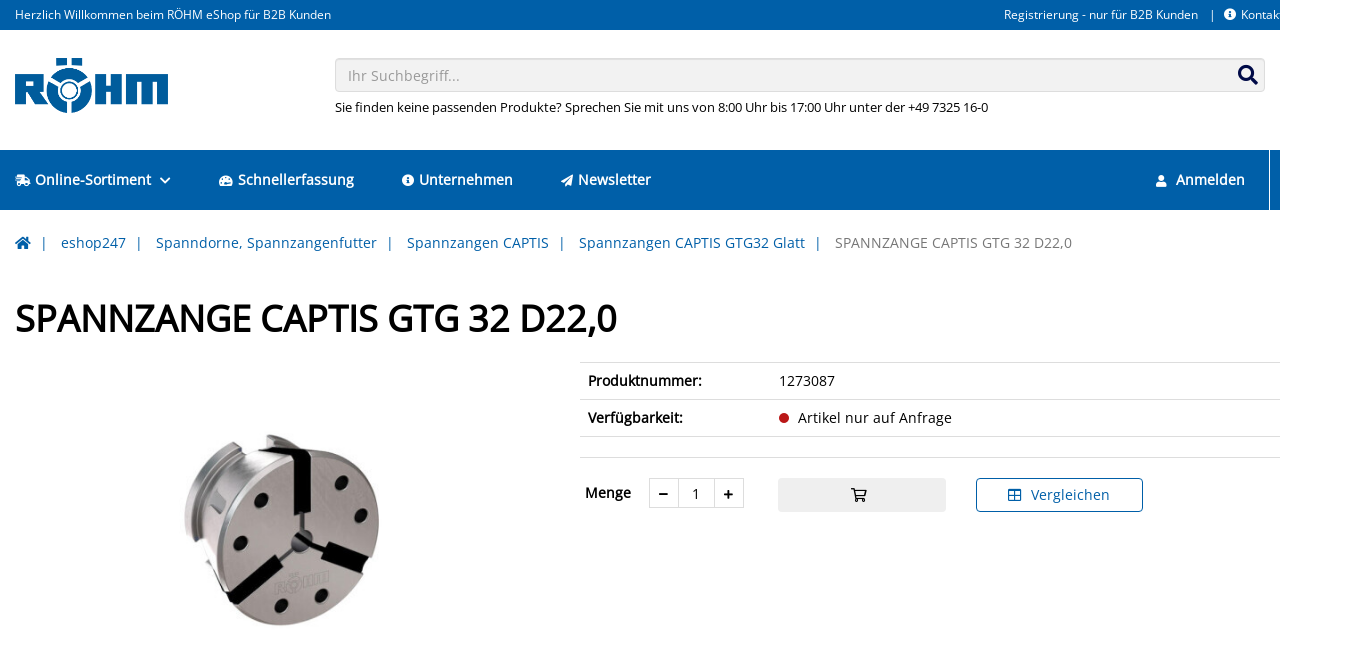

--- FILE ---
content_type: text/html; charset=UTF-8
request_url: https://eshop247.roehm.biz/DE-de/spannzange-captis-gtg-32-d220-5085.html?tab=product-variants-tab
body_size: 16522
content:
<!doctype html>
<html lang="de">
<head>
    <script async src="https://www.googletagmanager.com/gtag/js?id=G-HBC53C54XP "></script>
<script type="text/javascript">
window.dataLayer = window.dataLayer || [];
function gtag(){dataLayer.push(arguments);}
gtag('js', new Date());
gtag('config', 'G-HBC53C54XP ', {"anonymize_ip":true});
</script>
    <!-- Required meta tags -->
    <meta charset="utf-8">
    <meta name="viewport" content="width=device-width, initial-scale=1, shrink-to-fit=no">

    <!-- Favicon -->
            
<link rel="icon" href="/design/9063fcea25759b3bec9964dc36011cdc/favicon.ico?id=78899ba44781e0fbb82d47d5e5679f7e" type="image/x-icon">
<link rel="shortcut icon" href="/design/9063fcea25759b3bec9964dc36011cdc/favicon.ico?id=78899ba44781e0fbb82d47d5e5679f7e" type="image/x-icon">

    

            <!-- Isag CSS -->
<link rel="stylesheet" type="text/css" href="/design/9063fcea25759b3bec9964dc36011cdc/lib.css?id=66ccab83e7ab72df42066d6c6da0a3c3"/>
<link rel="stylesheet" type="text/css" href="/static/isag.theme/dist/css/vendor.css?id=ae36514a12deddab7508"/>
<link rel="stylesheet" type="text/css" href="/design/9063fcea25759b3bec9964dc36011cdc/theme.css?id=66ccab83e7ab72df42066d6c6da0a3c3"/>
<link rel="stylesheet" type="text/css" href="/static/roehm.theme/dist/css/roehm.css?id=092064d165055f27a3d3"/>
    

    

            <title>SPANNZANGE CAPTIS GTG 32 D22,0 - Röhm eShop</title>
<meta name="description" content="SPANNZANGE CAPTIS GTG 32 D22,0 - Röhm eShop" />

<link rel="canonical" href="https://eshop247.roehm.biz/DE-de/spannzange-captis-gtg-32-d220-5085.html" />
    

    <script>window.MSInputMethodContext && document.documentMode && document.write('<script src="/static/isag.theme/js/polyfill.min.js"><\/script>');</script>
    
    <!-- Copyright (c) 2000-2024 etracker GmbH. All rights reserved. -->
    <!-- This material may not be reproduced, displayed, modified or distributed -->
    <!-- without the express prior written permission of the copyright holder. -->
    <!-- etracker tracklet 5.0 -->
    <script type="text/javascript">
        // var et_pagename = "";
        // var et_areas = "";
        // var et_tval = 0;
        // var et_tsale = 0;
        // var et_tonr = "";
        // var et_basket = "";
    </script>
    <script id="_etLoader" type="text/javascript" charset="UTF-8" data-block-cookies="true" data-secure-code="zmKm9g" src="//code.etracker.com/code/e.js" async></script>
    <!-- etracker tracklet 5.0 end -->

</head>

<body class="img-rounded">

    
    
    
    <header class="header-variant-2">
    <div class="header-top">
        <div class="container menu-position menu-position-right">
            <div class="navbar-right-container">
    <div class="nav-header-container hidden-xs clearfix">
        
        
            <!-- header menu -->
            


    <ul class="nav navbar-nav nav-header-top">
        
            <li>
                <a href="https://eshop247.roehm.biz/DE-de/registrieren">Registrierung - nur für B2B Kunden</a>
            </li>
        
            <li>
                <a href="https://eshop247.roehm.biz/DE-de/kontakt"><i class="fas fa-info-circle mr-1"></i>Kontakt</a>
            </li>
        
        
            <li class="dropdown language-switch">
                


    <a href="#modal-language-select" class="dropdown-toggle dropdown-language" data-toggle="modal">
        <span class="flag-icon flag-icon-de flag-icon-de-de"></span><span class="caret ml-1"></span>
    </a>


            </li>
        
    </ul>


        
    </div>
</div>
            
                <div class="header-top-info">
                    Herzlich Willkommen beim RÖHM eShop für B2B Kunden
                </div>
            
        </div>
    </div>
    <div class="header-content">
        <div class="container">
            <div class="row logo-position logo-position-left">
                <div class="col-xs-12 col-sm-3 logo-container">
                    <div class="header-logo">
                        <a href="https://eshop247.roehm.biz/DE-de/">
    <img src="/design/9063fcea25759b3bec9964dc36011cdc/roehm.png?id=78899ba44781e0fbb82d47d5e5679f7e" alt=""/>
</a>
                    </div>
                </div>
                <div class="col-xs-12 col-sm-9 search-container">
                    <div class="search-box">
                        <form action="https://eshop247.roehm.biz/DE-de/suche">
    <div class="form-group has-feedback">
        <input type="text"
               class="form-control input-algolia-autocomplete"
               placeholder="Ihr Suchbegriff..." name="query"
               autocomplete="off"/>
        <div class="form-control-feedback">
            <button type="submit">
                <i class="fas fa-search"></i>
            </button>
        </div>
    </div>
    
        <div class="search-text">Sie finden keine passenden Produkte? Sprechen Sie mit uns von 8:00 Uhr bis 17:00 Uhr unter der +49 7325 16-0</div>
    
</form>
                    </div>
                </div>
            </div>
        </div>
    </div>
</header>



    <!-- Mobile Header -->
<div class="wsmobileheader clearfix">
    <a id="wsnavtoggle" class="wsanimated-arrow"><span></span></a>
    <div class="smllogo">
        <a href="https://eshop247.roehm.biz/DE-de/">
    <img src="/design/9063fcea25759b3bec9964dc36011cdc/roehm.png?id=78899ba44781e0fbb82d47d5e5679f7e" alt=""/>
</a>
    </div>
    <div class="wssearch clearfix">
        <i class="wsopensearch fas fa-search"></i>
        <i class="wsclosesearch fas fa-times"></i>
        <div class="wssearchform clearfix">
            <form action="https://eshop247.roehm.biz/DE-de/suche">
    <div class="form-group has-feedback">
        <input type="text"
               class="form-control input-algolia-autocomplete"
               placeholder="Ihr Suchbegriff..." name="query"
               autocomplete="off"/>
        <div class="form-control-feedback">
            <button type="submit">
                <i class="fas fa-search"></i>
            </button>
        </div>
    </div>
    
</form>
        </div>
    </div>
    <div class="language-switcher">
        


    <a href="#modal-language-select" class="dropdown-toggle dropdown-language" data-toggle="modal">
        <span class="flag-icon flag-icon-de flag-icon-de-de"></span><span class="caret ml-1"></span>
    </a>


    </div>
</div>
<!-- Mobile Header -->

<div class="headerfull sticky-top">
    <div class="container wsmain clearfix">
        <nav class="wsmenu clearfix">
            

<ul class="wsmenu-list">
    
        
    <li class="is-item">
        <a href="https://eshop247.roehm.biz/DE-de/eshop247-1.html"
           target="_self">
            <i class="fas fa-shipping-fast mr-1"></i>Online-Sortiment
            
                <i class="fas fa-chevron-down ml-1"></i>
            
        </a>
        
            
                <div class="wsshoptabing wtsdepartmentmenu clearfix">
    <div class="wsshopwp clearfix">
        <ul class="wstabitem clearfix">
            
                <li class="wsshoplink-active">
                    <a href="https://eshop247.roehm.biz/DE-de/bohrfutter-5.html">Bohrfutter</a>
                    
                        <div class="wstitemright clearfix">
    <div class="container-fluid">
        <div class="row">
            
            <div class="col-lg-3 col-md-12 clearfix">
                <ul class="wstliststy02 clearfix">
                    <li class="wstheading clearfix truncate-text">
                        <a href="https://eshop247.roehm.biz/DE-de/schnellspannbohrfutter-selbsttaetig-nachspannend-spiro-serie-255.html" title="Schnellspannbohrfutter, selbsttätig nachspannend - Spiro Serie">Schnellspannbohrfutter, selbsttätig nachspannend - Spiro Serie</a>
                    </li>
                    
                        
                            
                                <li class="truncate-text">
                                    <a href="https://eshop247.roehm.biz/DE-de/spiro-i-261.html" title="SPIRO-I">SPIRO-I</a>
                                </li>
                                
                            
                        
                            
                                <li class="truncate-text">
                                    <a href="https://eshop247.roehm.biz/DE-de/spiro-sk-262.html" title="SPIRO-SK ">SPIRO-SK </a>
                                </li>
                                
                            
                        
                    
                </ul>
            </div>
            
            
            <div class="col-lg-3 col-md-12 clearfix">
                <ul class="wstliststy02 clearfix">
                    <li class="wstheading clearfix truncate-text">
                        <a href="https://eshop247.roehm.biz/DE-de/schnellspannbohrfutter-selbsttaetig-nachspannend-supra-serie-256.html" title="Schnellspannbohrfutter, selbsttätig nachspannend - Supra Serie">Schnellspannbohrfutter, selbsttätig nachspannend - Supra Serie</a>
                    </li>
                    
                        
                            
                                <li class="truncate-text">
                                    <a href="https://eshop247.roehm.biz/DE-de/supra-l-263.html" title="SUPRA-l">SUPRA-l</a>
                                </li>
                                
                            
                        
                            
                                <li class="truncate-text">
                                    <a href="https://eshop247.roehm.biz/DE-de/supra-s-264.html" title="SUPRA-S">SUPRA-S</a>
                                </li>
                                
                            
                        
                            
                                <li class="truncate-text">
                                    <a href="https://eshop247.roehm.biz/DE-de/supra-sk-265.html" title="SUPRA-SK">SUPRA-SK</a>
                                </li>
                                
                                    <li class="show-more"><a href="https://eshop247.roehm.biz/DE-de/schnellspannbohrfutter-selbsttaetig-nachspannend-supra-serie-256.html">alle anzeigen</a></li>
                                
                            
                        
                            
                        
                    
                </ul>
            </div>
            
            
            <div class="col-lg-3 col-md-12 clearfix">
                <ul class="wstliststy02 clearfix">
                    <li class="wstheading clearfix truncate-text">
                        <a href="https://eshop247.roehm.biz/DE-de/schnellspannbohrfutter-spannen-und-verriegeln-mit-einer-hand-extra-80-serie-257.html" title="Schnellspannbohrfutter, spannen und verriegeln mit einer Hand - Extra 80 Serie">Schnellspannbohrfutter, spannen und verriegeln mit einer Hand - Extra 80 Serie</a>
                    </li>
                    
                        
                            
                                <li class="truncate-text">
                                    <a href="https://eshop247.roehm.biz/DE-de/extra-rv-80-kunststoffausfuehrung-268.html" title="Extra-RV 80 Kunststoffausführung">Extra-RV 80 Kunststoffausführung</a>
                                </li>
                                
                            
                        
                            
                                <li class="truncate-text">
                                    <a href="https://eshop247.roehm.biz/DE-de/extra-rv-80-mit-schlagbohraufnahme-14-hex-270.html" title="Extra RV 80 mit Schlagbohraufnahme 1/4" hex">Extra RV 80 mit Schlagbohraufnahme 1/4" hex</a>
                                </li>
                                
                            
                        
                            
                                <li class="truncate-text">
                                    <a href="https://eshop247.roehm.biz/DE-de/extra-rv-80-metallausfuehrung-267.html" title="Extra-RV 80 Metallausführung">Extra-RV 80 Metallausführung</a>
                                </li>
                                
                                    <li class="show-more"><a href="https://eshop247.roehm.biz/DE-de/schnellspannbohrfutter-spannen-und-verriegeln-mit-einer-hand-extra-80-serie-257.html">alle anzeigen</a></li>
                                
                            
                        
                            
                        
                    
                </ul>
            </div>
            
            
            <div class="col-lg-3 col-md-12 clearfix">
                <ul class="wstliststy02 clearfix">
                    <li class="wstheading clearfix truncate-text">
                        <a href="https://eshop247.roehm.biz/DE-de/schnellspannbohrfutter-spannen-und-verriegeln-mit-einer-hand-extra-50-260.html" title="Schnellspannbohrfutter, spannen und verriegeln mit einer Hand, Extra-50">Schnellspannbohrfutter, spannen und verriegeln mit einer Hand, Extra-50</a>
                    </li>
                    
                        
                            
                                <li class="truncate-text">
                                    <a href="https://eshop247.roehm.biz/DE-de/extra-rv-50-metallausfuehrung-300.html" title="EXTRA-RV 50 Metallausführung">EXTRA-RV 50 Metallausführung</a>
                                </li>
                                
                            
                        
                    
                </ul>
            </div>
            
        </div>
        <div class="row">
            
            
            <div class="col-lg-3 col-md-12 clearfix">
                <ul class="wstliststy02 clearfix">
                    <li class="wstheading clearfix truncate-text">
                        <a href="https://eshop247.roehm.biz/DE-de/zahnkranzbohrfutter-spannen-nach-dem-bewaehrten-prinzip-mit-schluessel-prima-serie-258.html" title="Zahnkranzbohrfutter, spannen nach dem bewährten Prinzip mit Schlüssel, Prima-Serie">Zahnkranzbohrfutter, spannen nach dem bewährten Prinzip mit Schlüssel, Prima-Serie</a>
                    </li>
                    
                        
                            
                                <li class="truncate-text">
                                    <a href="https://eshop247.roehm.biz/DE-de/prima-i-s-m-l-271.html" title="Prima-I, -S, -M, -L">Prima-I, -S, -M, -L</a>
                                </li>
                                
                            
                        
                            
                                <li class="truncate-text">
                                    <a href="https://eshop247.roehm.biz/DE-de/prima-mat-273.html" title="PRIMA-Mat ">PRIMA-Mat </a>
                                </li>
                                
                            
                        
                            
                                <li class="truncate-text">
                                    <a href="https://eshop247.roehm.biz/DE-de/prima-6l-272.html" title="PRIMA 6L ">PRIMA 6L </a>
                                </li>
                                
                                    <li class="show-more"><a href="https://eshop247.roehm.biz/DE-de/zahnkranzbohrfutter-spannen-nach-dem-bewaehrten-prinzip-mit-schluessel-prima-serie-258.html">alle anzeigen</a></li>
                                
                            
                        
                            
                        
                            
                        
                            
                        
                    
                </ul>
            </div>
            
            
            <div class="col-lg-3 col-md-12 clearfix">
                <ul class="wstliststy02 clearfix">
                    <li class="wstheading clearfix truncate-text">
                        <a href="https://eshop247.roehm.biz/DE-de/zubehoer-259.html" title="Zubehör">Zubehör</a>
                    </li>
                    
                        
                            
                                <li class="truncate-text">
                                    <a href="https://eshop247.roehm.biz/DE-de/bohrer-und-reibahlenverlaengerung-287.html" title="Bohrer- und Reibahlenverlängerung">Bohrer- und Reibahlenverlängerung</a>
                                </li>
                                
                            
                        
                            
                                <li class="truncate-text">
                                    <a href="https://eshop247.roehm.biz/DE-de/zweibacken-gewindeschneid-futter-285.html" title="Zweibacken-Gewindeschneid-Futter">Zweibacken-Gewindeschneid-Futter</a>
                                </li>
                                
                            
                        
                            
                                <li class="truncate-text">
                                    <a href="https://eshop247.roehm.biz/DE-de/kegeldorn-282.html" title="Kegeldorn">Kegeldorn</a>
                                </li>
                                
                                    <li class="show-more"><a href="https://eshop247.roehm.biz/DE-de/zubehoer-259.html">alle anzeigen</a></li>
                                
                            
                        
                            
                        
                            
                        
                            
                        
                    
                </ul>
            </div>
            
            
        </div>
    </div>
</div>
                    
                </li>
            
                <li>
                    <a href="https://eshop247.roehm.biz/DE-de/zentrierspitzen-2.html">Zentrierspitzen</a>
                    
                        <div class="wstitemright clearfix">
    <div class="container-fluid">
        <div class="row">
            
            <div class="col-lg-3 col-md-12 clearfix">
                <ul class="wstliststy02 clearfix">
                    <li class="wstheading clearfix truncate-text">
                        <a href="https://eshop247.roehm.biz/DE-de/mitlaufende-zentrierspitzen-15.html" title="Mitlaufende Zentrierspitzen">Mitlaufende Zentrierspitzen</a>
                    </li>
                    
                        
                            
                                <li class="truncate-text">
                                    <a href="https://eshop247.roehm.biz/DE-de/pro-reihe-die-klassische-roehm-spitze-20.html" title="Pro Reihe - die klassische "Röhm-Spitze"">Pro Reihe - die klassische "Röhm-Spitze"</a>
                                </li>
                                
                            
                        
                            
                                <li class="truncate-text">
                                    <a href="https://eshop247.roehm.biz/DE-de/heavy-reihe-fuer-besonders-schwere-werkstuecke-22.html" title="Heavy Reihe - für besonders schwere Werkstücke">Heavy Reihe - für besonders schwere Werkstücke</a>
                                </li>
                                
                            
                        
                            
                                <li class="truncate-text">
                                    <a href="https://eshop247.roehm.biz/DE-de/speed-reihe-fuer-besonders-hohe-drehzahlen-25.html" title="Speed-Reihe - für besonders hohe Drehzahlen">Speed-Reihe - für besonders hohe Drehzahlen</a>
                                </li>
                                
                                    <li class="show-more"><a href="https://eshop247.roehm.biz/DE-de/mitlaufende-zentrierspitzen-15.html">alle anzeigen</a></li>
                                
                            
                        
                            
                        
                            
                        
                            
                        
                    
                </ul>
            </div>
            
            
            <div class="col-lg-3 col-md-12 clearfix">
                <ul class="wstliststy02 clearfix">
                    <li class="wstheading clearfix truncate-text">
                        <a href="https://eshop247.roehm.biz/DE-de/feste-zentrierspitzen-16.html" title="Feste Zentrierspitzen">Feste Zentrierspitzen</a>
                    </li>
                    
                        
                            
                                <li class="truncate-text">
                                    <a href="https://eshop247.roehm.biz/DE-de/fzs-reihe-50.html" title="FZS-Reihe">FZS-Reihe</a>
                                </li>
                                
                            
                        
                            
                                <li class="truncate-text">
                                    <a href="https://eshop247.roehm.biz/DE-de/fzs-reihe-mit-abdrueckmutter-51.html" title="FZS-Reihe mit Abdrückmutter">FZS-Reihe mit Abdrückmutter</a>
                                </li>
                                
                            
                        
                    
                </ul>
            </div>
            
            
            <div class="col-lg-3 col-md-12 clearfix">
                <ul class="wstliststy02 clearfix">
                    <li class="wstheading clearfix truncate-text">
                        <a href="https://eshop247.roehm.biz/DE-de/mitlaufende-zentrierkegel-17.html" title="Mitlaufende Zentrierkegel">Mitlaufende Zentrierkegel</a>
                    </li>
                    
                        
                            
                                <li class="truncate-text">
                                    <a href="https://eshop247.roehm.biz/DE-de/mzk-spitz-59.html" title="MZK spitz">MZK spitz</a>
                                </li>
                                
                            
                        
                            
                                <li class="truncate-text">
                                    <a href="https://eshop247.roehm.biz/DE-de/mzk-stumpf-60-60.html" title="MZK stumpf 60°">MZK stumpf 60°</a>
                                </li>
                                
                            
                        
                            
                                <li class="truncate-text">
                                    <a href="https://eshop247.roehm.biz/DE-de/mzk-stumpf-75-61.html" title="MZK stumpf 75°">MZK stumpf 75°</a>
                                </li>
                                
                                    <li class="show-more"><a href="https://eshop247.roehm.biz/DE-de/mitlaufende-zentrierkegel-17.html">alle anzeigen</a></li>
                                
                            
                        
                    
                </ul>
            </div>
            
            
            <div class="col-lg-3 col-md-12 clearfix">
                <ul class="wstliststy02 clearfix">
                    <li class="wstheading clearfix truncate-text">
                        <a href="https://eshop247.roehm.biz/DE-de/mitlaufende-zentrierkegel-mit-wechselbaren-aufsaetzen-18.html" title="Mitlaufende Zentrierkegel mit wechselbaren Aufsätzen">Mitlaufende Zentrierkegel mit wechselbaren Aufsätzen</a>
                    </li>
                    
                        
                            
                                <li class="truncate-text">
                                    <a href="https://eshop247.roehm.biz/DE-de/mzk-62.html" title="MZK">MZK</a>
                                </li>
                                
                            
                        
                            
                                <li class="truncate-text">
                                    <a href="https://eshop247.roehm.biz/DE-de/mzk-mit-abdrueckmutter-63.html" title="MZK mit Abdrückmutter">MZK mit Abdrückmutter</a>
                                </li>
                                
                            
                        
                            
                                <li class="truncate-text">
                                    <a href="https://eshop247.roehm.biz/DE-de/mzk-feste-aufnahmeschaefte-64.html" title="MZK feste Aufnahmeschäfte">MZK feste Aufnahmeschäfte</a>
                                </li>
                                
                                    <li class="show-more"><a href="https://eshop247.roehm.biz/DE-de/mitlaufende-zentrierkegel-mit-wechselbaren-aufsaetzen-18.html">alle anzeigen</a></li>
                                
                            
                        
                            
                        
                    
                </ul>
            </div>
            
        </div>
        <div class="row">
            
            
            <div class="col-lg-3 col-md-12 clearfix">
                <ul class="wstliststy02 clearfix">
                    <li class="wstheading clearfix truncate-text">
                        <a href="https://eshop247.roehm.biz/DE-de/zubehoer-19.html" title="Zubehör">Zubehör</a>
                    </li>
                    
                        
                            
                                <li class="truncate-text">
                                    <a href="https://eshop247.roehm.biz/DE-de/ausheber-66.html" title="Ausheber">Ausheber</a>
                                </li>
                                
                            
                        
                            
                                <li class="truncate-text">
                                    <a href="https://eshop247.roehm.biz/DE-de/abdrueckmutter-67.html" title="Abdrückmutter ">Abdrückmutter </a>
                                </li>
                                
                            
                        
                            
                                <li class="truncate-text">
                                    <a href="https://eshop247.roehm.biz/DE-de/zentrierkegelaufsaetze-68.html" title="Zentrierkegelaufsätze">Zentrierkegelaufsätze</a>
                                </li>
                                
                                    <li class="show-more"><a href="https://eshop247.roehm.biz/DE-de/zubehoer-19.html">alle anzeigen</a></li>
                                
                            
                        
                            
                        
                    
                </ul>
            </div>
            
            
        </div>
    </div>
</div>
                    
                </li>
            
                <li>
                    <a href="https://eshop247.roehm.biz/DE-de/stirnseitenmitnehmer-6.html">Stirnseitenmitnehmer</a>
                    
                        <div class="wstitemright clearfix">
    <div class="container-fluid">
        <div class="row">
            
            <div class="col-lg-3 col-md-12 clearfix">
                <ul class="wstliststy02 clearfix">
                    <li class="wstheading clearfix truncate-text">
                        <a href="https://eshop247.roehm.biz/DE-de/coae-zum-drehen-und-fraesen-305.html" title="CoAE zum Drehen und Fräsen">CoAE zum Drehen und Fräsen</a>
                    </li>
                    
                        
                            
                                <li class="truncate-text">
                                    <a href="https://eshop247.roehm.biz/DE-de/grundkoerper-manuell-betaetigt-333.html" title="Grundkörper, manuell betätigt">Grundkörper, manuell betätigt</a>
                                </li>
                                
                            
                        
                            
                                <li class="truncate-text">
                                    <a href="https://eshop247.roehm.biz/DE-de/grundkoerper-kraftbetaetigt-334.html" title="Grundkörper, kraftbetätigt">Grundkörper, kraftbetätigt</a>
                                </li>
                                
                            
                        
                            
                                <li class="truncate-text">
                                    <a href="https://eshop247.roehm.biz/DE-de/zentrierspitzen-zentrierkegel-335.html" title="Zentrierspitzen & Zentrierkegel">Zentrierspitzen & Zentrierkegel</a>
                                </li>
                                
                                    <li class="show-more"><a href="https://eshop247.roehm.biz/DE-de/coae-zum-drehen-und-fraesen-305.html">alle anzeigen</a></li>
                                
                            
                        
                            
                        
                            
                        
                            
                        
                    
                </ul>
            </div>
            
            
            <div class="col-lg-3 col-md-12 clearfix">
                <ul class="wstliststy02 clearfix">
                    <li class="wstheading clearfix truncate-text">
                        <a href="https://eshop247.roehm.biz/DE-de/zubehoer-304.html" title="Zubehör">Zubehör</a>
                    </li>
                    
                        
                            
                                <li class="truncate-text">
                                    <a href="https://eshop247.roehm.biz/DE-de/aufnahmehuelse-zum-spannen-des-stirnseiten-mitnehmers-im-drehfutter-326.html" title="Aufnahmehülse zum Spannen des Stirnseiten-Mitnehmers im Drehfutter">Aufnahmehülse zum Spannen des Stirnseiten-Mitnehmers im Drehfutter</a>
                                </li>
                                
                            
                        
                            
                                <li class="truncate-text">
                                    <a href="https://eshop247.roehm.biz/DE-de/aufnahmeflansch-kurzkegel-330.html" title="Aufnahmeflansch Kurzkegel">Aufnahmeflansch Kurzkegel</a>
                                </li>
                                
                            
                        
                            
                                <li class="truncate-text">
                                    <a href="https://eshop247.roehm.biz/DE-de/aufnahmeflansch-cok-ae-315.html" title="Aufnahmeflansch CoK AE">Aufnahmeflansch CoK AE</a>
                                </li>
                                
                                    <li class="show-more"><a href="https://eshop247.roehm.biz/DE-de/zubehoer-304.html">alle anzeigen</a></li>
                                
                            
                        
                            
                        
                            
                        
                            
                        
                            
                        
                    
                </ul>
            </div>
            
            
        </div>
    </div>
</div>
                    
                </li>
            
                <li>
                    <a href="https://eshop247.roehm.biz/DE-de/drehfutter-planscheiben-7.html">Drehfutter - Planscheiben</a>
                    
                        <div class="wstitemright clearfix">
    <div class="container-fluid">
        <div class="row">
            
            <div class="col-lg-3 col-md-12 clearfix">
                <ul class="wstliststy02 clearfix">
                    <li class="wstheading clearfix truncate-text">
                        <a href="https://eshop247.roehm.biz/DE-de/keilstangenfutter-mit-backenschnellwechselsystem-356.html" title="Keilstangenfutter mit Backenschnellwechselsystem">Keilstangenfutter mit Backenschnellwechselsystem</a>
                    </li>
                    
                        
                            
                                <li class="truncate-text">
                                    <a href="https://eshop247.roehm.biz/DE-de/duro-t-359.html" title="DURO-T ">DURO-T </a>
                                </li>
                                
                            
                        
                            
                                <li class="truncate-text">
                                    <a href="https://eshop247.roehm.biz/DE-de/duro-ta-360.html" title="DURO-TA">DURO-TA</a>
                                </li>
                                
                            
                        
                            
                                <li class="truncate-text">
                                    <a href="https://eshop247.roehm.biz/DE-de/duro-ta-xt-361.html" title="DURO TA XT">DURO TA XT</a>
                                </li>
                                
                                    <li class="show-more"><a href="https://eshop247.roehm.biz/DE-de/keilstangenfutter-mit-backenschnellwechselsystem-356.html">alle anzeigen</a></li>
                                
                            
                        
                            
                        
                    
                </ul>
            </div>
            
            
            <div class="col-lg-3 col-md-12 clearfix">
                <ul class="wstliststy02 clearfix">
                    <li class="wstheading clearfix truncate-text">
                        <a href="https://eshop247.roehm.biz/DE-de/drehfutter-mit-spiralring-358.html" title="Drehfutter mit Spiralring">Drehfutter mit Spiralring</a>
                    </li>
                    
                        
                            
                                <li class="truncate-text">
                                    <a href="https://eshop247.roehm.biz/DE-de/duro-m-stahlausfuehrung-1274.html" title="DURO-M (Stahlausführung)">DURO-M (Stahlausführung)</a>
                                </li>
                                
                            
                        
                            
                                <li class="truncate-text">
                                    <a href="https://eshop247.roehm.biz/DE-de/hochpraezise-zs-hi-tru-420.html" title="Hochpräzise (ZS Hi-Tru)">Hochpräzise (ZS Hi-Tru)</a>
                                </li>
                                
                            
                        
                            
                                <li class="truncate-text">
                                    <a href="https://eshop247.roehm.biz/DE-de/backeneinzelverstellung-es-416.html" title="Backeneinzelverstellung (ES)">Backeneinzelverstellung (ES)</a>
                                </li>
                                
                                    <li class="show-more"><a href="https://eshop247.roehm.biz/DE-de/drehfutter-mit-spiralring-358.html">alle anzeigen</a></li>
                                
                            
                        
                            
                        
                            
                        
                    
                </ul>
            </div>
            
            
            <div class="col-lg-3 col-md-12 clearfix">
                <ul class="wstliststy02 clearfix">
                    <li class="wstheading clearfix truncate-text">
                        <a href="https://eshop247.roehm.biz/DE-de/planscheiben-357.html" title="Planscheiben">Planscheiben</a>
                    </li>
                    
                        
                            
                                <li class="truncate-text">
                                    <a href="https://eshop247.roehm.biz/DE-de/use-usu-reihe-396.html" title="USE-USU Reihe">USE-USU Reihe</a>
                                </li>
                                
                            
                        
                            
                                <li class="truncate-text">
                                    <a href="https://eshop247.roehm.biz/DE-de/zubehoer-397.html" title="Zubehör">Zubehör</a>
                                </li>
                                
                            
                        
                    
                </ul>
            </div>
            
            
            <div class="col-lg-3 col-md-12 clearfix">
                <ul class="wstliststy02 clearfix">
                    <li class="wstheading clearfix truncate-text">
                        <a href="https://eshop247.roehm.biz/DE-de/bavtyp-091-834.html" title="BAVTyp 091">BAVTyp 091</a>
                    </li>
                    
                </ul>
            </div>
            
        </div>
        <div class="row">
            
            
        </div>
    </div>
</div>
                    
                </li>
            
                <li>
                    <a href="https://eshop247.roehm.biz/DE-de/backen-14.html">Backen</a>
                    
                        <div class="wstitemright clearfix">
    <div class="container-fluid">
        <div class="row">
            
            <div class="col-lg-3 col-md-12 clearfix">
                <ul class="wstliststy02 clearfix">
                    <li class="wstheading clearfix truncate-text">
                        <a href="https://eshop247.roehm.biz/DE-de/fuer-drehfutter-720.html" title="Für Drehfutter">Für Drehfutter</a>
                    </li>
                    
                        
                            
                                <li class="truncate-text">
                                    <a href="https://eshop247.roehm.biz/DE-de/grundbacken-723.html" title="Grundbacken">Grundbacken</a>
                                </li>
                                
                            
                        
                            
                                <li class="truncate-text">
                                    <a href="https://eshop247.roehm.biz/DE-de/bohrbacke-stufenbacke-nach-aussen-abgestuft-724.html" title="Bohrbacke / Stufenbacke (nach außen abgestuft)">Bohrbacke / Stufenbacke (nach außen abgestuft)</a>
                                </li>
                                
                            
                        
                            
                                <li class="truncate-text">
                                    <a href="https://eshop247.roehm.biz/DE-de/drehbacken-stufenbacke-nach-innen-abgestuft-725.html" title="Drehbacken / Stufenbacke (nach innen abgestuft)">Drehbacken / Stufenbacke (nach innen abgestuft)</a>
                                </li>
                                
                                    <li class="show-more"><a href="https://eshop247.roehm.biz/DE-de/fuer-drehfutter-720.html">alle anzeigen</a></li>
                                
                            
                        
                            
                        
                            
                        
                            
                        
                            
                        
                            
                        
                    
                </ul>
            </div>
            
            
            <div class="col-lg-3 col-md-12 clearfix">
                <ul class="wstliststy02 clearfix">
                    <li class="wstheading clearfix truncate-text">
                        <a href="https://eshop247.roehm.biz/DE-de/fuer-schraubstoecke-721.html" title="Für Schraubstöcke">Für Schraubstöcke</a>
                    </li>
                    
                        
                            
                                <li class="truncate-text">
                                    <a href="https://eshop247.roehm.biz/DE-de/schraubstockbacken-796.html" title="Schraubstockbacken">Schraubstockbacken</a>
                                </li>
                                
                            
                        
                            
                                <li class="truncate-text">
                                    <a href="https://eshop247.roehm.biz/DE-de/spannbacken-797.html" title="Spannbacken">Spannbacken</a>
                                </li>
                                
                            
                        
                    
                </ul>
            </div>
            
            
            <div class="col-lg-3 col-md-12 clearfix">
                <ul class="wstliststy02 clearfix">
                    <li class="wstheading clearfix truncate-text">
                        <a href="https://eshop247.roehm.biz/DE-de/fuer-greifer-719.html" title="Für Greifer">Für Greifer</a>
                    </li>
                    
                        
                            
                                <li class="truncate-text">
                                    <a href="https://eshop247.roehm.biz/DE-de/backenrohlinge-aluminium-3-backen-722.html" title="Backenrohlinge Aluminium 3-Backen">Backenrohlinge Aluminium 3-Backen</a>
                                </li>
                                
                            
                        
                    
                </ul>
            </div>
            
            
        </div>
    </div>
</div>
                    
                </li>
            
                <li>
                    <a href="https://eshop247.roehm.biz/DE-de/schraubstoecke-12.html">Schraubstöcke</a>
                    
                        <div class="wstitemright clearfix">
    <div class="container-fluid">
        <div class="row">
            
            <div class="col-lg-3 col-md-12 clearfix">
                <ul class="wstliststy02 clearfix">
                    <li class="wstheading clearfix truncate-text">
                        <a href="https://eshop247.roehm.biz/DE-de/nc-kompakt-spanner-621.html" title="NC-Kompakt-Spanner">NC-Kompakt-Spanner</a>
                    </li>
                    
                        
                            
                                <li class="truncate-text">
                                    <a href="https://eshop247.roehm.biz/DE-de/mit-fester-backe-629.html" title="Mit fester Backe">Mit fester Backe</a>
                                </li>
                                
                            
                        
                            
                                <li class="truncate-text">
                                    <a href="https://eshop247.roehm.biz/DE-de/zentrisch-spannend-630.html" title="Zentrisch spannend">Zentrisch spannend</a>
                                </li>
                                
                            
                        
                            
                                <li class="truncate-text">
                                    <a href="https://eshop247.roehm.biz/DE-de/doppelspanner-631.html" title="Doppelspanner">Doppelspanner</a>
                                </li>
                                
                                    <li class="show-more"><a href="https://eshop247.roehm.biz/DE-de/nc-kompakt-spanner-621.html">alle anzeigen</a></li>
                                
                            
                        
                    
                </ul>
            </div>
            
            
            <div class="col-lg-3 col-md-12 clearfix">
                <ul class="wstliststy02 clearfix">
                    <li class="wstheading clearfix truncate-text">
                        <a href="https://eshop247.roehm.biz/DE-de/5-achs-spanner-628.html" title="5-Achs-Spanner">5-Achs-Spanner</a>
                    </li>
                    
                        
                            
                                <li class="truncate-text">
                                    <a href="https://eshop247.roehm.biz/DE-de/rvm-1376.html" title="RVM">RVM</a>
                                </li>
                                
                            
                        
                            
                                <li class="truncate-text">
                                    <a href="https://eshop247.roehm.biz/DE-de/rzm-702.html" title="RZM">RZM</a>
                                </li>
                                
                            
                        
                    
                </ul>
            </div>
            
            
            <div class="col-lg-3 col-md-12 clearfix">
                <ul class="wstliststy02 clearfix">
                    <li class="wstheading clearfix truncate-text">
                        <a href="https://eshop247.roehm.biz/DE-de/maschinenschraubstoecke-627.html" title="Maschinenschraubstöcke">Maschinenschraubstöcke</a>
                    </li>
                    
                        
                            
                                <li class="truncate-text">
                                    <a href="https://eshop247.roehm.biz/DE-de/maschinenschraubstoecke-fuer-den-universellen-einsatz-689.html" title="Maschinenschraubstöcke für den universellen Einsatz">Maschinenschraubstöcke für den universellen Einsatz</a>
                                </li>
                                
                            
                        
                            
                                <li class="truncate-text">
                                    <a href="https://eshop247.roehm.biz/DE-de/maschinenschraubstoecke-seitlich-aufspannbar-690.html" title="Maschinenschraubstöcke, seitlich aufspannbar">Maschinenschraubstöcke, seitlich aufspannbar</a>
                                </li>
                                
                            
                        
                            
                                <li class="truncate-text">
                                    <a href="https://eshop247.roehm.biz/DE-de/maschinenschraubstoecke-fuer-den-konventionellen-einsatz-691.html" title="Maschinenschraubstöcke für den konventionellen Einsatz">Maschinenschraubstöcke für den konventionellen Einsatz</a>
                                </li>
                                
                                    <li class="show-more"><a href="https://eshop247.roehm.biz/DE-de/maschinenschraubstoecke-627.html">alle anzeigen</a></li>
                                
                            
                        
                    
                </ul>
            </div>
            
            
            <div class="col-lg-3 col-md-12 clearfix">
                <ul class="wstliststy02 clearfix">
                    <li class="wstheading clearfix truncate-text">
                        <a href="https://eshop247.roehm.biz/DE-de/kraftspanner-622.html" title="Kraftspanner">Kraftspanner</a>
                    </li>
                    
                        
                            
                                <li class="truncate-text">
                                    <a href="https://eshop247.roehm.biz/DE-de/kzs-p-640.html" title="KZS-P ">KZS-P </a>
                                </li>
                                
                            
                        
                            
                                <li class="truncate-text">
                                    <a href="https://eshop247.roehm.biz/DE-de/kzs-h-641.html" title="KZS-H">KZS-H</a>
                                </li>
                                
                            
                        
                            
                                <li class="truncate-text">
                                    <a href="https://eshop247.roehm.biz/DE-de/kzs-pg-642.html" title="KZS-PG ">KZS-PG </a>
                                </li>
                                
                                    <li class="show-more"><a href="https://eshop247.roehm.biz/DE-de/kraftspanner-622.html">alle anzeigen</a></li>
                                
                            
                        
                            
                        
                    
                </ul>
            </div>
            
        </div>
        <div class="row">
            
            
            <div class="col-lg-3 col-md-12 clearfix">
                <ul class="wstliststy02 clearfix">
                    <li class="wstheading clearfix truncate-text">
                        <a href="https://eshop247.roehm.biz/DE-de/stationaerer-spannstock-626.html" title="Stationärer Spannstock">Stationärer Spannstock</a>
                    </li>
                    
                        
                            
                                <li class="truncate-text">
                                    <a href="https://eshop247.roehm.biz/DE-de/pneumatisch-betaetigt-683.html" title="Pneumatisch betätigt">Pneumatisch betätigt</a>
                                </li>
                                
                            
                        
                    
                </ul>
            </div>
            
            
            <div class="col-lg-3 col-md-12 clearfix">
                <ul class="wstliststy02 clearfix">
                    <li class="wstheading clearfix truncate-text">
                        <a href="https://eshop247.roehm.biz/DE-de/schleif-und-kontrollschraubstoecke-623.html" title="Schleif- und Kontrollschraubstöcke">Schleif- und Kontrollschraubstöcke</a>
                    </li>
                    
                        
                            
                                <li class="truncate-text">
                                    <a href="https://eshop247.roehm.biz/DE-de/pl-s-micro-644.html" title="PL-S micro ">PL-S micro </a>
                                </li>
                                
                            
                        
                            
                                <li class="truncate-text">
                                    <a href="https://eshop247.roehm.biz/DE-de/pl-s-645.html" title="PL-S ">PL-S </a>
                                </li>
                                
                            
                        
                            
                                <li class="truncate-text">
                                    <a href="https://eshop247.roehm.biz/DE-de/pl-f-646.html" title="PL-F ">PL-F </a>
                                </li>
                                
                                    <li class="show-more"><a href="https://eshop247.roehm.biz/DE-de/schleif-und-kontrollschraubstoecke-623.html">alle anzeigen</a></li>
                                
                            
                        
                            
                        
                            
                        
                            
                        
                    
                </ul>
            </div>
            
            
            <div class="col-lg-3 col-md-12 clearfix">
                <ul class="wstliststy02 clearfix">
                    <li class="wstheading clearfix truncate-text">
                        <a href="https://eshop247.roehm.biz/DE-de/bohrmaschinenschraubstoecke-624.html" title="Bohrmaschinenschraubstöcke">Bohrmaschinenschraubstöcke</a>
                    </li>
                    
                        
                            
                                <li class="truncate-text">
                                    <a href="https://eshop247.roehm.biz/DE-de/bss-653.html" title="BSS ">BSS </a>
                                </li>
                                
                            
                        
                            
                                <li class="truncate-text">
                                    <a href="https://eshop247.roehm.biz/DE-de/bof-650.html" title="BOF ">BOF </a>
                                </li>
                                
                            
                        
                            
                                <li class="truncate-text">
                                    <a href="https://eshop247.roehm.biz/DE-de/bsh-heimwerkerausfuehrung-651.html" title="BSH, Heimwerkerausführung">BSH, Heimwerkerausführung</a>
                                </li>
                                
                                    <li class="show-more"><a href="https://eshop247.roehm.biz/DE-de/bohrmaschinenschraubstoecke-624.html">alle anzeigen</a></li>
                                
                            
                        
                            
                        
                            
                        
                            
                        
                    
                </ul>
            </div>
            
            
            <div class="col-lg-3 col-md-12 clearfix">
                <ul class="wstliststy02 clearfix">
                    <li class="wstheading clearfix truncate-text">
                        <a href="https://eshop247.roehm.biz/DE-de/zubehoer-625.html" title="Zubehör">Zubehör</a>
                    </li>
                    
                        
                            
                                <li class="truncate-text">
                                    <a href="https://eshop247.roehm.biz/DE-de/grundplatte-656.html" title="Grundplatte">Grundplatte</a>
                                </li>
                                
                            
                        
                            
                                <li class="truncate-text">
                                    <a href="https://eshop247.roehm.biz/DE-de/spannpratzen-657.html" title="Spannpratzen">Spannpratzen</a>
                                </li>
                                
                            
                        
                            
                                <li class="truncate-text">
                                    <a href="https://eshop247.roehm.biz/DE-de/handkurbeln-658.html" title="Handkurbeln">Handkurbeln</a>
                                </li>
                                
                                    <li class="show-more"><a href="https://eshop247.roehm.biz/DE-de/zubehoer-625.html">alle anzeigen</a></li>
                                
                            
                        
                            
                        
                            
                        
                            
                        
                            
                        
                            
                        
                            
                        
                            
                        
                    
                </ul>
            </div>
            
        </div>
        <div class="row">
            
            
        </div>
    </div>
</div>
                    
                </li>
            
                <li>
                    <a href="https://eshop247.roehm.biz/DE-de/greifer-8.html">Greifer</a>
                    
                        <div class="wstitemright clearfix">
    <div class="container-fluid">
        <div class="row">
            
            <div class="col-lg-3 col-md-12 clearfix">
                <ul class="wstliststy02 clearfix">
                    <li class="wstheading clearfix truncate-text">
                        <a href="https://eshop247.roehm.biz/DE-de/parallelgreifer-501.html" title="Parallelgreifer">Parallelgreifer</a>
                    </li>
                    
                        
                            
                                <li class="truncate-text">
                                    <a href="https://eshop247.roehm.biz/DE-de/rpp-505.html" title="RPP">RPP</a>
                                </li>
                                
                            
                        
                            
                                <li class="truncate-text">
                                    <a href="https://eshop247.roehm.biz/DE-de/rpp-a-506.html" title="RPP-A">RPP-A</a>
                                </li>
                                
                            
                        
                    
                </ul>
            </div>
            
            
            <div class="col-lg-3 col-md-12 clearfix">
                <ul class="wstliststy02 clearfix">
                    <li class="wstheading clearfix truncate-text">
                        <a href="https://eshop247.roehm.biz/DE-de/parallelgreifer-in-grosshubausfuehrung-502.html" title="Parallelgreifer in Großhubausführung">Parallelgreifer in Großhubausführung</a>
                    </li>
                    
                        
                            
                                <li class="truncate-text">
                                    <a href="https://eshop247.roehm.biz/DE-de/rgp-523.html" title="RGP">RGP</a>
                                </li>
                                
                            
                        
                    
                </ul>
            </div>
            
            
            <div class="col-lg-3 col-md-12 clearfix">
                <ul class="wstliststy02 clearfix">
                    <li class="wstheading clearfix truncate-text">
                        <a href="https://eshop247.roehm.biz/DE-de/zentrischgreifer-503.html" title="Zentrischgreifer">Zentrischgreifer</a>
                    </li>
                    
                        
                            
                                <li class="truncate-text">
                                    <a href="https://eshop247.roehm.biz/DE-de/rzp-525.html" title="RZP">RZP</a>
                                </li>
                                
                            
                        
                            
                                <li class="truncate-text">
                                    <a href="https://eshop247.roehm.biz/DE-de/rzp-a-526.html" title="RZP-A">RZP-A</a>
                                </li>
                                
                            
                        
                    
                </ul>
            </div>
            
            
            <div class="col-lg-3 col-md-12 clearfix">
                <ul class="wstliststy02 clearfix">
                    <li class="wstheading clearfix truncate-text">
                        <a href="https://eshop247.roehm.biz/DE-de/zubehoer-504.html" title="Zubehör">Zubehör</a>
                    </li>
                    
                        
                            
                                <li class="truncate-text">
                                    <a href="https://eshop247.roehm.biz/DE-de/induktiver-naeherungsschalter-542.html" title="Induktiver Näherungsschalter">Induktiver Näherungsschalter</a>
                                </li>
                                
                            
                        
                            
                                <li class="truncate-text">
                                    <a href="https://eshop247.roehm.biz/DE-de/drucksicherungsventil-541.html" title="Drucksicherungsventil">Drucksicherungsventil</a>
                                </li>
                                
                            
                        
                            
                                <li class="truncate-text">
                                    <a href="https://eshop247.roehm.biz/DE-de/druckluftverschraubung-540.html" title="Druckluftverschraubung">Druckluftverschraubung</a>
                                </li>
                                
                                    <li class="show-more"><a href="https://eshop247.roehm.biz/DE-de/zubehoer-504.html">alle anzeigen</a></li>
                                
                            
                        
                    
                </ul>
            </div>
            
        </div>
        <div class="row">
            
            
        </div>
    </div>
</div>
                    
                </li>
            
                <li>
                    <a href="https://eshop247.roehm.biz/DE-de/kraftspannfutter-4.html">Kraftspannfutter</a>
                    
                        <div class="wstitemright clearfix">
    <div class="container-fluid">
        <div class="row">
            
            <div class="col-lg-3 col-md-12 clearfix">
                <ul class="wstliststy02 clearfix">
                    <li class="wstheading clearfix truncate-text">
                        <a href="https://eshop247.roehm.biz/DE-de/kraftspannfutter-mit-durchgang-162.html" title="Kraftspannfutter mit Durchgang">Kraftspannfutter mit Durchgang</a>
                    </li>
                    
                        
                            
                                <li class="truncate-text">
                                    <a href="https://eshop247.roehm.biz/DE-de/duro-a-172.html" title="DURO-A">DURO-A</a>
                                </li>
                                
                            
                        
                            
                                <li class="truncate-text">
                                    <a href="https://eshop247.roehm.biz/DE-de/kfd-hs-167.html" title="KFD-HS">KFD-HS</a>
                                </li>
                                
                            
                        
                            
                                <li class="truncate-text">
                                    <a href="https://eshop247.roehm.biz/DE-de/kfd-he-170.html" title="KFD-HE">KFD-HE</a>
                                </li>
                                
                                    <li class="show-more"><a href="https://eshop247.roehm.biz/DE-de/kraftspannfutter-mit-durchgang-162.html">alle anzeigen</a></li>
                                
                            
                        
                            
                        
                            
                        
                    
                </ul>
            </div>
            
            
            <div class="col-lg-3 col-md-12 clearfix">
                <ul class="wstliststy02 clearfix">
                    <li class="wstheading clearfix truncate-text">
                        <a href="https://eshop247.roehm.biz/DE-de/kraftspannfutter-ohne-durchgang-163.html" title="Kraftspannfutter ohne Durchgang">Kraftspannfutter ohne Durchgang</a>
                    </li>
                    
                        
                            
                                <li class="truncate-text">
                                    <a href="https://eshop247.roehm.biz/DE-de/kfd-204.html" title="KFD">KFD</a>
                                </li>
                                
                            
                        
                            
                                <li class="truncate-text">
                                    <a href="https://eshop247.roehm.biz/DE-de/kfd-ec-205.html" title="KFD-EC">KFD-EC</a>
                                </li>
                                
                            
                        
                            
                                <li class="truncate-text">
                                    <a href="https://eshop247.roehm.biz/DE-de/kfd-g-206.html" title="KFD-G">KFD-G</a>
                                </li>
                                
                                    <li class="show-more"><a href="https://eshop247.roehm.biz/DE-de/kraftspannfutter-ohne-durchgang-163.html">alle anzeigen</a></li>
                                
                            
                        
                            
                        
                            
                        
                    
                </ul>
            </div>
            
            
            <div class="col-lg-3 col-md-12 clearfix">
                <ul class="wstliststy02 clearfix">
                    <li class="wstheading clearfix truncate-text">
                        <a href="https://eshop247.roehm.biz/DE-de/kraftspannfutter-mit-backenschnellwechsel-164.html" title="Kraftspannfutter mit Backenschnellwechsel">Kraftspannfutter mit Backenschnellwechsel</a>
                    </li>
                    
                        
                            
                                <li class="truncate-text">
                                    <a href="https://eshop247.roehm.biz/DE-de/duro-a-rc-1268.html" title="Duro-A RC">Duro-A RC</a>
                                </li>
                                
                            
                        
                            
                                <li class="truncate-text">
                                    <a href="https://eshop247.roehm.biz/DE-de/zubehoer-229.html" title="Zubehör">Zubehör</a>
                                </li>
                                
                            
                        
                    
                </ul>
            </div>
            
            
            <div class="col-lg-3 col-md-12 clearfix">
                <ul class="wstliststy02 clearfix">
                    <li class="wstheading clearfix truncate-text">
                        <a href="https://eshop247.roehm.biz/DE-de/luftbetaetigte-vorderendfutter-166.html" title="Luftbetätigte Vorderendfutter">Luftbetätigte Vorderendfutter</a>
                    </li>
                    
                        
                            
                                <li class="truncate-text">
                                    <a href="https://eshop247.roehm.biz/DE-de/lve-244.html" title="LVE">LVE</a>
                                </li>
                                
                            
                        
                            
                                <li class="truncate-text">
                                    <a href="https://eshop247.roehm.biz/DE-de/steuereinheiten-246.html" title="Steuereinheiten">Steuereinheiten</a>
                                </li>
                                
                            
                        
                    
                </ul>
            </div>
            
        </div>
        <div class="row">
            
            
        </div>
    </div>
</div>
                    
                </li>
            
                <li>
                    <a href="https://eshop247.roehm.biz/DE-de/zylinder-9.html">Zylinder</a>
                    
                        <div class="wstitemright clearfix">
    <div class="container-fluid">
        <div class="row">
            
            <div class="col-lg-3 col-md-12 clearfix">
                <ul class="wstliststy02 clearfix">
                    <li class="wstheading clearfix truncate-text">
                        <a href="https://eshop247.roehm.biz/DE-de/spannzylinder-ohne-durchgang-543.html" title="Spannzylinder ohne Durchgang">Spannzylinder ohne Durchgang</a>
                    </li>
                    
                        
                            
                                <li class="truncate-text">
                                    <a href="https://eshop247.roehm.biz/DE-de/forto-h-1404.html" title="FORTO-H">FORTO-H</a>
                                </li>
                                
                            
                        
                            
                                <li class="truncate-text">
                                    <a href="https://eshop247.roehm.biz/DE-de/lvs-545.html" title="LVS ">LVS </a>
                                </li>
                                
                            
                        
                            
                                <li class="truncate-text">
                                    <a href="https://eshop247.roehm.biz/DE-de/ovs-544.html" title="OVS ">OVS </a>
                                </li>
                                
                                    <li class="show-more"><a href="https://eshop247.roehm.biz/DE-de/spannzylinder-ohne-durchgang-543.html">alle anzeigen</a></li>
                                
                            
                        
                    
                </ul>
            </div>
            
            
            <div class="col-lg-3 col-md-12 clearfix">
                <ul class="wstliststy02 clearfix">
                    <li class="wstheading clearfix truncate-text">
                        <a href="https://eshop247.roehm.biz/DE-de/spannzylinder-mit-durchgang-1248.html" title="Spannzylinder mit Durchgang">Spannzylinder mit Durchgang</a>
                    </li>
                    
                        
                            
                                <li class="truncate-text">
                                    <a href="https://eshop247.roehm.biz/DE-de/forto-ht-1249.html" title="FORTO-HT">FORTO-HT</a>
                                </li>
                                
                            
                        
                    
                </ul>
            </div>
            
            
        </div>
    </div>
</div>
                    
                </li>
            
                <li>
                    <a href="https://eshop247.roehm.biz/DE-de/luenetten-10.html">Lünetten</a>
                    
                        <div class="wstitemright clearfix">
    <div class="container-fluid">
        <div class="row">
            
            <div class="col-lg-3 col-md-12 clearfix">
                <ul class="wstliststy02 clearfix">
                    <li class="wstheading clearfix truncate-text">
                        <a href="https://eshop247.roehm.biz/DE-de/selbstzentrierende-luenetten-546.html" title="Selbstzentrierende Lünetten ">Selbstzentrierende Lünetten </a>
                    </li>
                    
                        
                            
                                <li class="truncate-text">
                                    <a href="https://eshop247.roehm.biz/DE-de/slzn-547.html" title="SLZN">SLZN</a>
                                </li>
                                
                            
                        
                            
                                <li class="truncate-text">
                                    <a href="https://eshop247.roehm.biz/DE-de/slz-549.html" title="SLZ">SLZ</a>
                                </li>
                                
                            
                        
                            
                                <li class="truncate-text">
                                    <a href="https://eshop247.roehm.biz/DE-de/slzc-550.html" title="SLZC">SLZC</a>
                                </li>
                                
                                    <li class="show-more"><a href="https://eshop247.roehm.biz/DE-de/selbstzentrierende-luenetten-546.html">alle anzeigen</a></li>
                                
                            
                        
                            
                        
                            
                        
                            
                        
                    
                </ul>
            </div>
            
            
        </div>
    </div>
</div>
                    
                </li>
            
                <li>
                    <a href="https://eshop247.roehm.biz/DE-de/spanndorne-spannzangenfutter-3.html">Spanndorne, Spannzangenfutter</a>
                    
                        <div class="wstitemright clearfix">
    <div class="container-fluid">
        <div class="row">
            
            <div class="col-lg-3 col-md-12 clearfix">
                <ul class="wstliststy02 clearfix">
                    <li class="wstheading clearfix truncate-text">
                        <a href="https://eshop247.roehm.biz/DE-de/huelsenspanndorne-80.html" title="Hülsenspanndorne">Hülsenspanndorne</a>
                    </li>
                    
                        
                            
                                <li class="truncate-text">
                                    <a href="https://eshop247.roehm.biz/DE-de/huelsenspanndorne-manuell-betaetigt-122.html" title="Hülsenspanndorne, manuell betätigt">Hülsenspanndorne, manuell betätigt</a>
                                </li>
                                
                            
                        
                            
                                <li class="truncate-text">
                                    <a href="https://eshop247.roehm.biz/DE-de/huelsenspanndorne-kraftbetaetigt-123.html" title="Hülsenspanndorne, kraftbetätigt">Hülsenspanndorne, kraftbetätigt</a>
                                </li>
                                
                            
                        
                            
                                <li class="truncate-text">
                                    <a href="https://eshop247.roehm.biz/DE-de/zwischenflansche-126.html" title="Zwischenflansche">Zwischenflansche</a>
                                </li>
                                
                                    <li class="show-more"><a href="https://eshop247.roehm.biz/DE-de/huelsenspanndorne-80.html">alle anzeigen</a></li>
                                
                            
                        
                            
                        
                            
                        
                    
                </ul>
            </div>
            
            
            <div class="col-lg-3 col-md-12 clearfix">
                <ul class="wstliststy02 clearfix">
                    <li class="wstheading clearfix truncate-text">
                        <a href="https://eshop247.roehm.biz/DE-de/huelsenspanndorne-klassisch-75.html" title="Hülsenspanndorne, klassisch">Hülsenspanndorne, klassisch</a>
                    </li>
                    
                        
                            
                                <li class="truncate-text">
                                    <a href="https://eshop247.roehm.biz/DE-de/mze-85.html" title="MZE ">MZE </a>
                                </li>
                                
                            
                        
                            
                                <li class="truncate-text">
                                    <a href="https://eshop247.roehm.biz/DE-de/mze-sortiment-83.html" title="MZE Sortiment">MZE Sortiment</a>
                                </li>
                                
                            
                        
                            
                                <li class="truncate-text">
                                    <a href="https://eshop247.roehm.biz/DE-de/zubehoer-84.html" title="Zubehör">Zubehör</a>
                                </li>
                                
                                    <li class="show-more"><a href="https://eshop247.roehm.biz/DE-de/huelsenspanndorne-klassisch-75.html">alle anzeigen</a></li>
                                
                            
                        
                    
                </ul>
            </div>
            
            
            <div class="col-lg-3 col-md-12 clearfix">
                <ul class="wstliststy02 clearfix">
                    <li class="wstheading clearfix truncate-text">
                        <a href="https://eshop247.roehm.biz/DE-de/ws30-03-spannhuelsen-81.html" title="WS30-03 Spannhülsen">WS30-03 Spannhülsen</a>
                    </li>
                    
                        
                            
                                <li class="truncate-text">
                                    <a href="https://eshop247.roehm.biz/DE-de/typ-240-50-spannhuelse-ausfuehrung-e-145.html" title="Typ 240-50 Spannhülse Ausführung E">Typ 240-50 Spannhülse Ausführung E</a>
                                </li>
                                
                            
                        
                            
                                <li class="truncate-text">
                                    <a href="https://eshop247.roehm.biz/DE-de/typ-241-50-spannhuelse-ausfuehrung-b-normal-146.html" title="Typ 241-50 Spannhülse Ausführung B normal">Typ 241-50 Spannhülse Ausführung B normal</a>
                                </li>
                                
                            
                        
                            
                                <li class="truncate-text">
                                    <a href="https://eshop247.roehm.biz/DE-de/typ-241-55-spannhuelse-ausfuehrung-b-vulkanisiert-147.html" title="Typ 241-55 Spannhülse Ausführung B  vulkanisiert">Typ 241-55 Spannhülse Ausführung B  vulkanisiert</a>
                                </li>
                                
                                    <li class="show-more"><a href="https://eshop247.roehm.biz/DE-de/ws30-03-spannhuelsen-81.html">alle anzeigen</a></li>
                                
                            
                        
                            
                        
                            
                        
                            
                        
                            
                        
                    
                </ul>
            </div>
            
            
            <div class="col-lg-3 col-md-12 clearfix">
                <ul class="wstliststy02 clearfix">
                    <li class="wstheading clearfix truncate-text">
                        <a href="https://eshop247.roehm.biz/DE-de/segmentspanndorne-76.html" title="Segmentspanndorne">Segmentspanndorne</a>
                    </li>
                    
                        
                            
                                <li class="truncate-text">
                                    <a href="https://eshop247.roehm.biz/DE-de/agilis-fuer-kurze-spannlaengen-89.html" title="Agilis für kurze Spannlängen">Agilis für kurze Spannlängen</a>
                                </li>
                                
                            
                        
                            
                                <li class="truncate-text">
                                    <a href="https://eshop247.roehm.biz/DE-de/absis-fuer-grosse-spannlaengen-90.html" title="Absis für große Spannlängen">Absis für große Spannlängen</a>
                                </li>
                                
                            
                        
                            
                                <li class="truncate-text">
                                    <a href="https://eshop247.roehm.biz/DE-de/zwischenflansch-iso702-1-din-55028-91.html" title="Zwischenflansch ISO702-1 (DIN 55028) ">Zwischenflansch ISO702-1 (DIN 55028) </a>
                                </li>
                                
                                    <li class="show-more"><a href="https://eshop247.roehm.biz/DE-de/segmentspanndorne-76.html">alle anzeigen</a></li>
                                
                            
                        
                    
                </ul>
            </div>
            
        </div>
        <div class="row">
            
            
            <div class="col-lg-3 col-md-12 clearfix">
                <ul class="wstliststy02 clearfix">
                    <li class="wstheading clearfix truncate-text">
                        <a href="https://eshop247.roehm.biz/DE-de/spannzangenfutter-79.html" title="Spannzangenfutter">Spannzangenfutter</a>
                    </li>
                    
                        
                            
                                <li class="truncate-text">
                                    <a href="https://eshop247.roehm.biz/DE-de/captis-a-107.html" title="CAPTIS-A">CAPTIS-A</a>
                                </li>
                                
                            
                        
                            
                                <li class="truncate-text">
                                    <a href="https://eshop247.roehm.biz/DE-de/captis-d-108.html" title="CAPTIS-D">CAPTIS-D</a>
                                </li>
                                
                            
                        
                            
                                <li class="truncate-text">
                                    <a href="https://eshop247.roehm.biz/DE-de/captis-af-109.html" title="CAPTIS-AF">CAPTIS-AF</a>
                                </li>
                                
                                    <li class="show-more"><a href="https://eshop247.roehm.biz/DE-de/spannzangenfutter-79.html">alle anzeigen</a></li>
                                
                            
                        
                            
                        
                            
                        
                            
                        
                    
                </ul>
            </div>
            
            
            <div class="col-lg-3 col-md-12 clearfix">
                <ul class="wstliststy02 clearfix">
                    <li class="wstheading clearfix truncate-text">
                        <a href="https://eshop247.roehm.biz/DE-de/spannzangenfutter-hochpraezision-77.html" title="Spannzangenfutter, Hochpräzision">Spannzangenfutter, Hochpräzision</a>
                    </li>
                    
                        
                            
                                <li class="truncate-text">
                                    <a href="https://eshop247.roehm.biz/DE-de/kzf-s-101.html" title="KZF-S">KZF-S</a>
                                </li>
                                
                            
                        
                            
                                <li class="truncate-text">
                                    <a href="https://eshop247.roehm.biz/DE-de/zubehoer-102.html" title="Zubehör">Zubehör</a>
                                </li>
                                
                            
                        
                    
                </ul>
            </div>
            
            
            <div class="col-lg-3 col-md-12 clearfix">
                <ul class="wstliststy02 clearfix">
                    <li class="wstheading clearfix truncate-text">
                        <a href="https://eshop247.roehm.biz/DE-de/spannzangen-captis-82.html" title="Spannzangen CAPTIS">Spannzangen CAPTIS</a>
                    </li>
                    
                        
                            
                                <li class="truncate-text">
                                    <a href="https://eshop247.roehm.biz/DE-de/spannzangen-captis-gtg32-glatt-154.html" title="Spannzangen CAPTIS GTG32 Glatt">Spannzangen CAPTIS GTG32 Glatt</a>
                                </li>
                                
                            
                        
                            
                                <li class="truncate-text">
                                    <a href="https://eshop247.roehm.biz/DE-de/spannzangen-captis-gt32-querrillen-155.html" title="Spannzangen CAPTIS GT32 Querrillen">Spannzangen CAPTIS GT32 Querrillen</a>
                                </li>
                                
                            
                        
                            
                                <li class="truncate-text">
                                    <a href="https://eshop247.roehm.biz/DE-de/spannzangen-captis-gtg42-glatt-156.html" title="Spannzangen CAPTIS GTG42 Glatt">Spannzangen CAPTIS GTG42 Glatt</a>
                                </li>
                                
                                    <li class="show-more"><a href="https://eshop247.roehm.biz/DE-de/spannzangen-captis-82.html">alle anzeigen</a></li>
                                
                            
                        
                            
                        
                            
                        
                            
                        
                            
                        
                            
                        
                            
                        
                            
                        
                            
                        
                            
                        
                    
                </ul>
            </div>
            
            
        </div>
    </div>
</div>
                    
                </li>
            
                <li>
                    <a href="https://eshop247.roehm.biz/DE-de/werkzeugspannsysteme-11.html">Werkzeugspannsysteme</a>
                    
                        <div class="wstitemright clearfix">
    <div class="container-fluid">
        <div class="row">
            
            <div class="col-lg-3 col-md-12 clearfix">
                <ul class="wstliststy02 clearfix">
                    <li class="wstheading clearfix truncate-text">
                        <a href="https://eshop247.roehm.biz/DE-de/hsk-automatische-werkzeugspannsaetze-595.html" title="HSK automatische Werkzeugspannsätze ">HSK automatische Werkzeugspannsätze </a>
                    </li>
                    
                        
                            
                                <li class="truncate-text">
                                    <a href="https://eshop247.roehm.biz/DE-de/spannsatz-standard-602.html" title="Spannsatz Standard">Spannsatz Standard</a>
                                </li>
                                
                            
                        
                            
                                <li class="truncate-text">
                                    <a href="https://eshop247.roehm.biz/DE-de/spannsatz-slim-605.html" title="Spannsatz Slim">Spannsatz Slim</a>
                                </li>
                                
                            
                        
                            
                                <li class="truncate-text">
                                    <a href="https://eshop247.roehm.biz/DE-de/spannsatz-high-speed-603.html" title="Spannsatz High Speed">Spannsatz High Speed</a>
                                </li>
                                
                                    <li class="show-more"><a href="https://eshop247.roehm.biz/DE-de/hsk-automatische-werkzeugspannsaetze-595.html">alle anzeigen</a></li>
                                
                            
                        
                            
                        
                    
                </ul>
            </div>
            
            
            <div class="col-lg-3 col-md-12 clearfix">
                <ul class="wstliststy02 clearfix">
                    <li class="wstheading clearfix truncate-text">
                        <a href="https://eshop247.roehm.biz/DE-de/hsk-superlock-600.html" title="HSK Superlock">HSK Superlock</a>
                    </li>
                    
                        
                            
                                <li class="truncate-text">
                                    <a href="https://eshop247.roehm.biz/DE-de/super-lock-618.html" title="SUPER-LOCK">SUPER-LOCK</a>
                                </li>
                                
                            
                        
                    
                </ul>
            </div>
            
            
            <div class="col-lg-3 col-md-12 clearfix">
                <ul class="wstliststy02 clearfix">
                    <li class="wstheading clearfix truncate-text">
                        <a href="https://eshop247.roehm.biz/DE-de/hsk-manueller-spannsatz-596.html" title="HSK manueller Spannsatz">HSK manueller Spannsatz</a>
                    </li>
                    
                        
                            
                                <li class="truncate-text">
                                    <a href="https://eshop247.roehm.biz/DE-de/hsk-c-spannsatz-mit-flansch-608.html" title="HSK-C Spannsatz mit Flansch">HSK-C Spannsatz mit Flansch</a>
                                </li>
                                
                            
                        
                    
                </ul>
            </div>
            
            
            <div class="col-lg-3 col-md-12 clearfix">
                <ul class="wstliststy02 clearfix">
                    <li class="wstheading clearfix truncate-text">
                        <a href="https://eshop247.roehm.biz/DE-de/sk-automatische-spannsaetze-599.html" title="SK Automatische Spannsätze">SK Automatische Spannsätze</a>
                    </li>
                    
                        
                            
                                <li class="truncate-text">
                                    <a href="https://eshop247.roehm.biz/DE-de/spannsaetze-ausfuehrung-din6987172-614.html" title="Spannsätze Ausführung DIN69871/72">Spannsätze Ausführung DIN69871/72</a>
                                </li>
                                
                            
                        
                            
                                <li class="truncate-text">
                                    <a href="https://eshop247.roehm.biz/DE-de/spannsaetze-ausfuehrung-mas-bt-615.html" title="Spannsätze Ausführung MAS BT">Spannsätze Ausführung MAS BT</a>
                                </li>
                                
                            
                        
                            
                                <li class="truncate-text">
                                    <a href="https://eshop247.roehm.biz/DE-de/spannsaetze-ausfuehrung-ansi-616.html" title="Spannsätze Ausführung ANSI">Spannsätze Ausführung ANSI</a>
                                </li>
                                
                                    <li class="show-more"><a href="https://eshop247.roehm.biz/DE-de/sk-automatische-spannsaetze-599.html">alle anzeigen</a></li>
                                
                            
                        
                            
                        
                    
                </ul>
            </div>
            
        </div>
        <div class="row">
            
            
            <div class="col-lg-3 col-md-12 clearfix">
                <ul class="wstliststy02 clearfix">
                    <li class="wstheading clearfix truncate-text">
                        <a href="https://eshop247.roehm.biz/DE-de/wechselschnittstelle-resk-597.html" title="Wechselschnittstelle RESK">Wechselschnittstelle RESK</a>
                    </li>
                    
                        
                            
                                <li class="truncate-text">
                                    <a href="https://eshop247.roehm.biz/DE-de/einbauspannkopf-609.html" title="Einbauspannkopf ">Einbauspannkopf </a>
                                </li>
                                
                            
                        
                            
                                <li class="truncate-text">
                                    <a href="https://eshop247.roehm.biz/DE-de/adapterring-610.html" title="Adapterring">Adapterring</a>
                                </li>
                                
                            
                        
                    
                </ul>
            </div>
            
            
            <div class="col-lg-3 col-md-12 clearfix">
                <ul class="wstliststy02 clearfix">
                    <li class="wstheading clearfix truncate-text">
                        <a href="https://eshop247.roehm.biz/DE-de/spannkoepfe-spk-598.html" title="Spannköpfe SPK">Spannköpfe SPK</a>
                    </li>
                    
                        
                            
                                <li class="truncate-text">
                                    <a href="https://eshop247.roehm.biz/DE-de/anzugsbolzen-613.html" title="Anzugsbolzen">Anzugsbolzen</a>
                                </li>
                                
                            
                        
                    
                </ul>
            </div>
            
            
            <div class="col-lg-3 col-md-12 clearfix">
                <ul class="wstliststy02 clearfix">
                    <li class="wstheading clearfix truncate-text">
                        <a href="https://eshop247.roehm.biz/DE-de/lubritool-601.html" title="Lubritool®">Lubritool®</a>
                    </li>
                    
                        
                            
                                <li class="truncate-text">
                                    <a href="https://eshop247.roehm.biz/DE-de/lubritool-619.html" title="Lubritool®">Lubritool®</a>
                                </li>
                                
                            
                        
                            
                                <li class="truncate-text">
                                    <a href="https://eshop247.roehm.biz/DE-de/zubehoer-1384.html" title="Zubehör">Zubehör</a>
                                </li>
                                
                            
                        
                    
                </ul>
            </div>
            
            
        </div>
    </div>
</div>
                    
                </li>
            
                <li>
                    <a href="https://eshop247.roehm.biz/DE-de/messmittel-und-messgeraete-13.html">Messmittel und Messgeräte</a>
                    
                        <div class="wstitemright clearfix">
    <div class="container-fluid">
        <div class="row">
            
            <div class="col-lg-3 col-md-12 clearfix">
                <ul class="wstliststy02 clearfix">
                    <li class="wstheading clearfix truncate-text">
                        <a href="https://eshop247.roehm.biz/DE-de/f-senso-2" title="F-Senso 2">F-Senso 2</a>
                    </li>
                    
                        
                            
                                <li class="truncate-text">
                                    <a href="https://eshop247.roehm.biz/DE-de/f-senso-2-grundausstattung-1362.html" title="F-Senso 2 Grundausstattung">F-Senso 2 Grundausstattung</a>
                                </li>
                                
                            
                        
                            
                                <li class="truncate-text">
                                    <a href="https://eshop247.roehm.biz/DE-de/f-senso-2-ergaenzungsmodule-1363.html" title="F-Senso 2 Ergänzungsmodule">F-Senso 2 Ergänzungsmodule</a>
                                </li>
                                
                            
                        
                            
                                <li class="truncate-text">
                                    <a href="https://eshop247.roehm.biz/DE-de/zubehoer-1364.html" title="Zubehör">Zubehör</a>
                                </li>
                                
                                    <li class="show-more"><a href="https://eshop247.roehm.biz/DE-de/f-senso-2">alle anzeigen</a></li>
                                
                            
                        
                    
                </ul>
            </div>
            
            
            <div class="col-lg-3 col-md-12 clearfix">
                <ul class="wstliststy02 clearfix">
                    <li class="wstheading clearfix truncate-text">
                        <a href="https://eshop247.roehm.biz/DE-de/messlehre-705.html" title="Messlehre">Messlehre</a>
                    </li>
                    
                </ul>
            </div>
            
            
        </div>
    </div>
</div>
                    
                </li>
            
        </ul>
    </div>
</div>
            
        
    </li>

    <li class="is-item">
        <a href="https://eshop247.roehm.biz/DE-de/schnellerfassung"
           target="_self">
            <i class="fas fa-tachometer-alt-fastest mr-1"></i>Schnellerfassung
            
        </a>
        
    </li>

    <li class="is-item">
        <a href="https://www.roehm.biz/unternehmen/"
           target="_blank">
            <i class="fas fa-info-circle mr-1"></i>Unternehmen
            
        </a>
        
    </li>

    <li class="is-item">
        <a href="https://seu2.cleverreach.com/f/209780-383827"
           target="_blank">
            <i class="fas fa-paper-plane mr-1"></i>Newsletter
            
        </a>
        
    </li>

    
    
        <li class="wscarticon clearfix container-cart">
            <a href="https://eshop247.roehm.biz/DE-de/warenkorb" data-size="lg" class="check-permission" data-permission="checkout-available">
    <i class="far fa-shopping-cart"></i>
    <em class="roundpoint" data-role="cartItemsCounter">0</em>
    <span class="hidetxt ml-1">Warenkorb</span>
</a>

    
        <div class="wsmegamenu clearfix cart-menu">
    <div class="container-fluid">
        <div class="row">
            <div class="col-xs-12">
                <h4 class="wstheading">Warenkorb</h4>
            </div>
        </div>
        
            <div class="alert alert-info mb-0">
                <p class="m-0">Es befinden sich keine Produkte im Warenkorb.</p>
            </div>
        
    </div>
</div>

    
    

        </li>
    
    
    
        
    <li class="is-item wsshopmyaccount">
        <a href="https://eshop247.roehm.biz/DE-de/login" data-toggle="overlay"
           data-target="#login-overlay">
            <i class="fas fa-user mr-1"></i>
            <span>Anmelden</span>
        </a>
        <div class="wsmegamenu clearfix account-menu">
    <div class="container-fluid">
        <div class="row">
            <div class="col-xs-12">
                <h4 class="wstheading mt-0 pt-0 mb-4">
                    <span class="pull-left">Anmelden</span>
                    <a class="pull-right" href="https://eshop247.roehm.biz/DE-de/registrieren">
                        Jetzt registrieren
                    </a>
                </h4>
            </div>
        </div>
        
<form action="https://eshop247.roehm.biz/DE-de/login" method="post">
    
    
    <div><div class="form-group"><input id="email_" class="form-control" name="email_" type="text" placeholder="E-Mail-Adresse" /></div><div class="form-group"><input id="password_" class="form-control" name="password_" type="password" placeholder="Passwort" /></div></div>
    <div class="form-group">
        <button type="submit" class="btn btn-primary btn-block">
            Anmelden
        </button>
    </div>
    <div class="row">
        <div class="col-xs-12">
            <a href="https://eshop247.roehm.biz/DE-de/passwort-vergessen" class="small">
                Passwort vergessen?
            </a>
        </div>
    </div>
</form>
    </div>
</div>

    </li>

    
</ul>

        </nav>
    </div>
</div>


    <main role="main">
                    <div class="container container-content">
                                                            
    



    <nav id="navigation_breadcrumb" class="hidden-xs mb-4">
        <ol class="breadcrumb">
            
                <li class="breadcrumb-item">
                    
                        <a href="https://eshop247.roehm.biz/DE-de/"><i class="fas fa-home" aria-hidden="true"></i></a>
                    
                </li>
            
                <li class="breadcrumb-item">
                    
                        
                            <a href="https://eshop247.roehm.biz/DE-de/eshop247-1.html">eshop247</a>
                        
                    
                </li>
            
                <li class="breadcrumb-item">
                    
                        
                            <a href="https://eshop247.roehm.biz/DE-de/spanndorne-spannzangenfutter-3.html">Spanndorne, Spannzangenfutter</a>
                        
                    
                </li>
            
                <li class="breadcrumb-item">
                    
                        
                            <a href="https://eshop247.roehm.biz/DE-de/spannzangen-captis-82.html">Spannzangen CAPTIS</a>
                        
                    
                </li>
            
                <li class="breadcrumb-item">
                    
                        
                            <a href="https://eshop247.roehm.biz/DE-de/spannzangen-captis-gtg32-glatt-154.html">Spannzangen CAPTIS GTG32 Glatt</a>
                        
                    
                </li>
            
                <li class="breadcrumb-item active">
                    
                        
                            SPANNZANGE CAPTIS GTG 32 D22,0
                        
                    
                </li>
            
        </ol>
    </nav>

                    

                                            
<div class="hidden" id="message-container"></div>
                    

                        <div class="product-detail">
                <div class="row mb-3">
            <div class="col-xs-12">
                <h1>SPANNZANGE CAPTIS GTG 32 D22,0</h1>
                
            </div>
        </div>
    

        <div class="row">
                            <div class="col-xs-12 col-sm-5">
                    
    
    <div class="product-gallery-container">
        <a id="product-gallery" href="/upload/IM0007093.jpg" class="MagicZoom"
           data-options="zoomPosition: #image-zoom-container; hint: off; upscale: false; transitionEffect: false;">
            <img class="img-responsive rounded" id="product-gallery-preview"
                 src="/upload/detail-rectangular/IM0007093.jpg"
                 alt="SPANNZANGE CAPTIS GTG 32 D22,0"
            />
        </a>
    </div>
    


                </div>
            

            <div class="col-xs-12 visible-xs text-center my-4">
                <a href="#product-info-anchor" class="scroll-to">
                    Beschreibung und Details anzeigen <span class="caret"></span>
                </a>
            </div>

                            <div class="col-xs-12 col-sm-7">

                    <table class="table table-last-border">
                        
                            <tr>
                                <th class="col-xs-6 col-md-4 col-lg-3">
                                    Produktnummer:
                                </th>
                                <td class="col-xs-6 col-md-8 col-lg-9">
                                    1273087
                                </td>
                            </tr>
                        
                        
                            <tr>
                                <th class="col-xs-6 col-md-4 col-lg-3">
                                    Verfügbarkeit:
                                </th>
                                <td class="col-xs-6 col-md-8 col-lg-9">
                                    <span class="loading-container">
                                        <span class="availability" data-product="5085">
    <span class="status-mark bg-success border-success mr-1"></span>
    <span>Lagerware</span>
</span>
                                    </span>
                                </td>
                            </tr>
                        
                        
                    </table>

                        

    

                        

                    <div class="row my-4">
                        <div class="col-xs-12">
                            <hr class="border-default"/>
                        </div>
                    </div>

                    <div class="row">
                        
                        
                            <div class="col-xs-12 col-md-12 col-lg-3">
                                <div class="form-group">
                                    <div class="row">
                                        <div class="col-xs-3 col-md-2 col-lg-4 pr-0">
                                            <label class="col-form-label m-1">Menge</label>
                                        </div>
                                        <div class="col-xs-6 col-md-4 col-lg-8 col-xs-offset-3 col-md-offset-0">
                                            <div class="input-group input-group-quantity">
    <div class="input-group-btn">
        <button type="button" class="btn btn-number" data-type="minus" data-field="product[5085][quantity]">
            <i class="fas fa-minus"></i>
        </button>
    </div>
    <input type="number"
           class="form-control text-center input-number disable-arrows"
           id="quantity"
           name="product[5085][quantity]"
           value="1"
           min="1"
           step="1"
           size="4"
           data-product="5085"/>
    <div class="input-group-btn">
        <button type="button" class="btn btn-number" data-type="plus" data-field="product[5085][quantity]">
            <i class="fas fa-plus"></i>
        </button>
    </div>
</div>

                                        </div>
                                    </div>
                                </div>
                            </div>
                            
                                <div class="col-xs-12 col-md-6 col-lg-3 mb-2">
                                    

                                    
                                    <button class="btn btn-block btn_to_cart_to_login" data-size="lg"data-product-id=""><i class="far fa-shopping-cart mr-1"></i></button>
                                </div>
                            
                        
                        
                        
                            <div class="col-xs-12 col-md-6 col-lg-3 mb-2">
                                <button class="btn btn-outline-default btn-block btn-compare" data-size="sm" data-product-id="5085">
    <i class="far fa-table mr-1"></i>
    Vergleichen
</button>

                            </div>
                        
                    </div>
                    
                </div>
            
        </div>

        <div class="row my-4">
            <div class="col-xs-12">
                <hr class="border-default"/>
            </div>
        </div>

                    
                
            
            <div class="row">
                <div class="col-xs-12">
                    <ul class="product-detail-tabs nav nav-tabs nav-tabs-bottom responsive" id="product-details-tabs"
                        role="tablist">
                                                    
                        

                            
        <li class="nav-item">
            <a class="nav-link" id="product-property-table-tab"
               data-toggle="tab" href="#product-property-table" role="tab"
               aria-controls="product-property-table" aria-selected="false">
                Technische Spezifikation
            </a>
        </li>
    

                            
        
    
    
        <li class="nav-item">
            <a class="nav-link" data-toggle="tab" href="#product-variants-tab" role="tab"
               aria-controls="product-variants-tab" aria-selected="false">
                Varianten
            </a>
        </li>
    

                                                    
                        

                                                    
                        

                                                    
                                <li class="nav-item">
                                    <a class="nav-link" id="product-related-products-tab"
                                       data-toggle="tab" href="#product-related-products" role="tab"
                                       aria-controls="product-related-products" aria-selected="false">
                                        Passende Produkte
                                    </a>
                                </li>
                            
                        

                                                    
                        

                                                    
                        
                    </ul>
                </div>

                <div class="col-xs-12">
                    <div class="tab-content" id="product-details">
                                                    
                        

                                                        
                                <div class="tab-pane attributes" id="product-property-table" role="tabpanel"
                                     aria-labelledby="product-property-table-tab">
                                    
                                        <div class="col-xs-6 tab-row even">
                                            Größe
                                        </div>
                                        <div class="col-xs-6 tab-row even">
                                            32
                                        </div>
                                    
                                        <div class="col-xs-6 tab-row odd">
                                            Länge mm
                                        </div>
                                        <div class="col-xs-6 tab-row odd">
                                            44
                                        </div>
                                    
                                        <div class="col-xs-6 tab-row even">
                                            Spanndurchmesser mm
                                        </div>
                                        <div class="col-xs-6 tab-row even">
                                            22
                                        </div>
                                    
                                </div>
                            
                        

    
        
    

    
        <div class="tab-pane attributes" id="product-property-table" role="tabpanel"
             aria-labelledby="product-property-table-tab">
            <div class="table-responsive">
                <table class="table table-striped">
                    
                        <tr>
                            <td>Größe</td>
                            <td>32</td>
                        </tr>
                    
                        <tr>
                            <td>Länge mm</td>
                            <td>44</td>
                        </tr>
                    
                        <tr>
                            <td>Spanndurchmesser mm</td>
                            <td>22</td>
                        </tr>
                    
                </table>
            </div>
        </div>
    

                            
    
        <div class="tab-pane variants" id="product-variants-tab" role="tabpanel">
            
                <div class="table-responsive">
    <table class="table table-striped">
        <thead>
        <tr>
            <th></th>
            <th>Produktnummer:</th>
            <th>Produktname:</th>
            <th>Verfügbarkeit:</th>
            
            <th>Produktpreis:</th>
            
            <th class="col-xs-2"></th>
        </tr>
        </thead>
        <tbody>
        
            <tr>
                <td class="valign-middle">
                    <a class="btn btn-block btn-primary"
                       href="https://eshop247.roehm.biz/DE-de/spannzange-captis-gtg-32-d40-5063.html">
                        Produkt wählen
                    </a>
                </td>
                <td class="valign-middle">1273051</td>
                <td class="valign-middle">SPANNZANGE CAPTIS GTG 32 D4,0</td>
                <td class="valign-middle availability" data-product="5063">
    <span class="status-mark bg-success border-success mr-1"></span>
    <span>Lagerware</span>
</td>
                
                <td class="valign-middle">-</td>
                
                <td class="valign-middle">
                    <div class="row">
                        <div class="col-xs-12 col-sm-8">
                            <div class="input-group input-group-quantity variant-product-quantity-5063"
                                 style="min-width: 150px;">
                                <div class="input-group-btn">
                                    <button type="button" class="btn btn-number" data-type="minus"
                                            data-field="variant-product-quantity-5063">
                                        <i class="fas fa-minus"></i>
                                    </button>
                                </div>
                                <input type="number"
                                       class="fpe-product-amount form-control input-number text-center disable-arrows"
                                       name="variant-product-quantity-5063"
                                       value="1"
                                       min="1"
                                       step="1"
                                       size="4"/>
                                <div class="input-group-btn">
                                    <button type="button" class="btn btn-number" data-type="plus"
                                            data-field="variant-product-quantity-5063">
                                        <i class="fas fa-plus"></i>
                                    </button>
                                </div>
                            </div>
                        </div>
                        <div class="col-xs-12 col-sm-4">
                                
                                    <button class="btn btn-block btn-default mt-1 sm-mt-0 btn_to_cart_to_login"
                                            data-product-id="5063">
                                        <i class="far fa-shopping-cart"></i>
                                    </button>
                                
                        </div>
                    </div>
                </td>
            </tr>
        
            <tr>
                <td class="valign-middle">
                    <a class="btn btn-block btn-primary"
                       href="https://eshop247.roehm.biz/DE-de/spannzange-captis-gtg-32-d50-5064.html">
                        Produkt wählen
                    </a>
                </td>
                <td class="valign-middle">1273053</td>
                <td class="valign-middle">SPANNZANGE CAPTIS GTG 32 D5,0</td>
                <td class="valign-middle availability" data-product="5064">
    <span class="status-mark bg-success border-success mr-1"></span>
    <span>Lagerware</span>
</td>
                
                <td class="valign-middle">-</td>
                
                <td class="valign-middle">
                    <div class="row">
                        <div class="col-xs-12 col-sm-8">
                            <div class="input-group input-group-quantity variant-product-quantity-5064"
                                 style="min-width: 150px;">
                                <div class="input-group-btn">
                                    <button type="button" class="btn btn-number" data-type="minus"
                                            data-field="variant-product-quantity-5064">
                                        <i class="fas fa-minus"></i>
                                    </button>
                                </div>
                                <input type="number"
                                       class="fpe-product-amount form-control input-number text-center disable-arrows"
                                       name="variant-product-quantity-5064"
                                       value="1"
                                       min="1"
                                       step="1"
                                       size="4"/>
                                <div class="input-group-btn">
                                    <button type="button" class="btn btn-number" data-type="plus"
                                            data-field="variant-product-quantity-5064">
                                        <i class="fas fa-plus"></i>
                                    </button>
                                </div>
                            </div>
                        </div>
                        <div class="col-xs-12 col-sm-4">
                                
                                    <button class="btn btn-block btn-default mt-1 sm-mt-0 btn_to_cart_to_login"
                                            data-product-id="5064">
                                        <i class="far fa-shopping-cart"></i>
                                    </button>
                                
                        </div>
                    </div>
                </td>
            </tr>
        
            <tr>
                <td class="valign-middle">
                    <a class="btn btn-block btn-primary"
                       href="https://eshop247.roehm.biz/DE-de/spannzange-captis-gtg-32-d60-5066.html">
                        Produkt wählen
                    </a>
                </td>
                <td class="valign-middle">1273055</td>
                <td class="valign-middle">SPANNZANGE CAPTIS GTG 32 D6,0</td>
                <td class="valign-middle availability" data-product="5066">
    <span class="status-mark bg-success border-success mr-1"></span>
    <span>Lagerware</span>
</td>
                
                <td class="valign-middle">-</td>
                
                <td class="valign-middle">
                    <div class="row">
                        <div class="col-xs-12 col-sm-8">
                            <div class="input-group input-group-quantity variant-product-quantity-5066"
                                 style="min-width: 150px;">
                                <div class="input-group-btn">
                                    <button type="button" class="btn btn-number" data-type="minus"
                                            data-field="variant-product-quantity-5066">
                                        <i class="fas fa-minus"></i>
                                    </button>
                                </div>
                                <input type="number"
                                       class="fpe-product-amount form-control input-number text-center disable-arrows"
                                       name="variant-product-quantity-5066"
                                       value="1"
                                       min="1"
                                       step="1"
                                       size="4"/>
                                <div class="input-group-btn">
                                    <button type="button" class="btn btn-number" data-type="plus"
                                            data-field="variant-product-quantity-5066">
                                        <i class="fas fa-plus"></i>
                                    </button>
                                </div>
                            </div>
                        </div>
                        <div class="col-xs-12 col-sm-4">
                                
                                    <button class="btn btn-block btn-default mt-1 sm-mt-0 btn_to_cart_to_login"
                                            data-product-id="5066">
                                        <i class="far fa-shopping-cart"></i>
                                    </button>
                                
                        </div>
                    </div>
                </td>
            </tr>
        
            <tr>
                <td class="valign-middle">
                    <a class="btn btn-block btn-primary"
                       href="https://eshop247.roehm.biz/DE-de/spannzange-captis-gtg-32-d65-5412.html">
                        Produkt wählen
                    </a>
                </td>
                <td class="valign-middle">1273056</td>
                <td class="valign-middle">SPANNZANGE CAPTIS GTG 32 D6,5</td>
                <td class="valign-middle availability" data-product="5412">
    <span class="status-mark bg-success border-success mr-1"></span>
    <span>Lagerware</span>
</td>
                
                <td class="valign-middle">-</td>
                
                <td class="valign-middle">
                    <div class="row">
                        <div class="col-xs-12 col-sm-8">
                            <div class="input-group input-group-quantity variant-product-quantity-5412"
                                 style="min-width: 150px;">
                                <div class="input-group-btn">
                                    <button type="button" class="btn btn-number" data-type="minus"
                                            data-field="variant-product-quantity-5412">
                                        <i class="fas fa-minus"></i>
                                    </button>
                                </div>
                                <input type="number"
                                       class="fpe-product-amount form-control input-number text-center disable-arrows"
                                       name="variant-product-quantity-5412"
                                       value="1"
                                       min="1"
                                       step="1"
                                       size="4"/>
                                <div class="input-group-btn">
                                    <button type="button" class="btn btn-number" data-type="plus"
                                            data-field="variant-product-quantity-5412">
                                        <i class="fas fa-plus"></i>
                                    </button>
                                </div>
                            </div>
                        </div>
                        <div class="col-xs-12 col-sm-4">
                                
                                    <button class="btn btn-block btn-default mt-1 sm-mt-0 btn_to_cart_to_login"
                                            data-product-id="5412">
                                        <i class="far fa-shopping-cart"></i>
                                    </button>
                                
                        </div>
                    </div>
                </td>
            </tr>
        
            <tr>
                <td class="valign-middle">
                    <a class="btn btn-block btn-primary"
                       href="https://eshop247.roehm.biz/DE-de/spannzange-captis-gtg-32-d70-5067.html">
                        Produkt wählen
                    </a>
                </td>
                <td class="valign-middle">1273057</td>
                <td class="valign-middle">SPANNZANGE CAPTIS GTG 32 D7,0</td>
                <td class="valign-middle availability" data-product="5067">
    <span class="status-mark bg-success border-success mr-1"></span>
    <span>Lagerware</span>
</td>
                
                <td class="valign-middle">-</td>
                
                <td class="valign-middle">
                    <div class="row">
                        <div class="col-xs-12 col-sm-8">
                            <div class="input-group input-group-quantity variant-product-quantity-5067"
                                 style="min-width: 150px;">
                                <div class="input-group-btn">
                                    <button type="button" class="btn btn-number" data-type="minus"
                                            data-field="variant-product-quantity-5067">
                                        <i class="fas fa-minus"></i>
                                    </button>
                                </div>
                                <input type="number"
                                       class="fpe-product-amount form-control input-number text-center disable-arrows"
                                       name="variant-product-quantity-5067"
                                       value="1"
                                       min="1"
                                       step="1"
                                       size="4"/>
                                <div class="input-group-btn">
                                    <button type="button" class="btn btn-number" data-type="plus"
                                            data-field="variant-product-quantity-5067">
                                        <i class="fas fa-plus"></i>
                                    </button>
                                </div>
                            </div>
                        </div>
                        <div class="col-xs-12 col-sm-4">
                                
                                    <button class="btn btn-block btn-default mt-1 sm-mt-0 btn_to_cart_to_login"
                                            data-product-id="5067">
                                        <i class="far fa-shopping-cart"></i>
                                    </button>
                                
                        </div>
                    </div>
                </td>
            </tr>
        
            <tr>
                <td class="valign-middle">
                    <a class="btn btn-block btn-primary"
                       href="https://eshop247.roehm.biz/DE-de/spannzange-captis-gtg-32-d75-5413.html">
                        Produkt wählen
                    </a>
                </td>
                <td class="valign-middle">1273058</td>
                <td class="valign-middle">SPANNZANGE CAPTIS GTG 32 D7,5</td>
                <td class="valign-middle availability" data-product="5413">
    <span class="status-mark bg-success border-success mr-1"></span>
    <span>Lagerware</span>
</td>
                
                <td class="valign-middle">-</td>
                
                <td class="valign-middle">
                    <div class="row">
                        <div class="col-xs-12 col-sm-8">
                            <div class="input-group input-group-quantity variant-product-quantity-5413"
                                 style="min-width: 150px;">
                                <div class="input-group-btn">
                                    <button type="button" class="btn btn-number" data-type="minus"
                                            data-field="variant-product-quantity-5413">
                                        <i class="fas fa-minus"></i>
                                    </button>
                                </div>
                                <input type="number"
                                       class="fpe-product-amount form-control input-number text-center disable-arrows"
                                       name="variant-product-quantity-5413"
                                       value="1"
                                       min="1"
                                       step="1"
                                       size="4"/>
                                <div class="input-group-btn">
                                    <button type="button" class="btn btn-number" data-type="plus"
                                            data-field="variant-product-quantity-5413">
                                        <i class="fas fa-plus"></i>
                                    </button>
                                </div>
                            </div>
                        </div>
                        <div class="col-xs-12 col-sm-4">
                                
                                    <button class="btn btn-block btn-default mt-1 sm-mt-0 btn_to_cart_to_login"
                                            data-product-id="5413">
                                        <i class="far fa-shopping-cart"></i>
                                    </button>
                                
                        </div>
                    </div>
                </td>
            </tr>
        
            <tr>
                <td class="valign-middle">
                    <a class="btn btn-block btn-primary"
                       href="https://eshop247.roehm.biz/DE-de/spannzange-captis-gtg-32-d80-5068.html">
                        Produkt wählen
                    </a>
                </td>
                <td class="valign-middle">1273059</td>
                <td class="valign-middle">SPANNZANGE CAPTIS GTG 32 D8,0</td>
                <td class="valign-middle availability" data-product="5068">
    <span class="status-mark bg-success border-success mr-1"></span>
    <span>Lagerware</span>
</td>
                
                <td class="valign-middle">-</td>
                
                <td class="valign-middle">
                    <div class="row">
                        <div class="col-xs-12 col-sm-8">
                            <div class="input-group input-group-quantity variant-product-quantity-5068"
                                 style="min-width: 150px;">
                                <div class="input-group-btn">
                                    <button type="button" class="btn btn-number" data-type="minus"
                                            data-field="variant-product-quantity-5068">
                                        <i class="fas fa-minus"></i>
                                    </button>
                                </div>
                                <input type="number"
                                       class="fpe-product-amount form-control input-number text-center disable-arrows"
                                       name="variant-product-quantity-5068"
                                       value="1"
                                       min="1"
                                       step="1"
                                       size="4"/>
                                <div class="input-group-btn">
                                    <button type="button" class="btn btn-number" data-type="plus"
                                            data-field="variant-product-quantity-5068">
                                        <i class="fas fa-plus"></i>
                                    </button>
                                </div>
                            </div>
                        </div>
                        <div class="col-xs-12 col-sm-4">
                                
                                    <button class="btn btn-block btn-default mt-1 sm-mt-0 btn_to_cart_to_login"
                                            data-product-id="5068">
                                        <i class="far fa-shopping-cart"></i>
                                    </button>
                                
                        </div>
                    </div>
                </td>
            </tr>
        
            <tr>
                <td class="valign-middle">
                    <a class="btn btn-block btn-primary"
                       href="https://eshop247.roehm.biz/DE-de/spannzange-captis-gtg-32-d85-5414.html">
                        Produkt wählen
                    </a>
                </td>
                <td class="valign-middle">1273060</td>
                <td class="valign-middle">SPANNZANGE CAPTIS GTG 32 D8,5</td>
                <td class="valign-middle availability" data-product="5414">
    <span class="status-mark bg-success border-success mr-1"></span>
    <span>Lagerware</span>
</td>
                
                <td class="valign-middle">-</td>
                
                <td class="valign-middle">
                    <div class="row">
                        <div class="col-xs-12 col-sm-8">
                            <div class="input-group input-group-quantity variant-product-quantity-5414"
                                 style="min-width: 150px;">
                                <div class="input-group-btn">
                                    <button type="button" class="btn btn-number" data-type="minus"
                                            data-field="variant-product-quantity-5414">
                                        <i class="fas fa-minus"></i>
                                    </button>
                                </div>
                                <input type="number"
                                       class="fpe-product-amount form-control input-number text-center disable-arrows"
                                       name="variant-product-quantity-5414"
                                       value="1"
                                       min="1"
                                       step="1"
                                       size="4"/>
                                <div class="input-group-btn">
                                    <button type="button" class="btn btn-number" data-type="plus"
                                            data-field="variant-product-quantity-5414">
                                        <i class="fas fa-plus"></i>
                                    </button>
                                </div>
                            </div>
                        </div>
                        <div class="col-xs-12 col-sm-4">
                                
                                    <button class="btn btn-block btn-default mt-1 sm-mt-0 btn_to_cart_to_login"
                                            data-product-id="5414">
                                        <i class="far fa-shopping-cart"></i>
                                    </button>
                                
                        </div>
                    </div>
                </td>
            </tr>
        
            <tr>
                <td class="valign-middle">
                    <a class="btn btn-block btn-primary"
                       href="https://eshop247.roehm.biz/DE-de/spannzange-captis-gtg-32-d90-5069.html">
                        Produkt wählen
                    </a>
                </td>
                <td class="valign-middle">1273061</td>
                <td class="valign-middle">SPANNZANGE CAPTIS GTG 32 D9,0</td>
                <td class="valign-middle availability" data-product="5069">
    <span class="status-mark bg-success border-success mr-1"></span>
    <span>Lagerware</span>
</td>
                
                <td class="valign-middle">-</td>
                
                <td class="valign-middle">
                    <div class="row">
                        <div class="col-xs-12 col-sm-8">
                            <div class="input-group input-group-quantity variant-product-quantity-5069"
                                 style="min-width: 150px;">
                                <div class="input-group-btn">
                                    <button type="button" class="btn btn-number" data-type="minus"
                                            data-field="variant-product-quantity-5069">
                                        <i class="fas fa-minus"></i>
                                    </button>
                                </div>
                                <input type="number"
                                       class="fpe-product-amount form-control input-number text-center disable-arrows"
                                       name="variant-product-quantity-5069"
                                       value="1"
                                       min="1"
                                       step="1"
                                       size="4"/>
                                <div class="input-group-btn">
                                    <button type="button" class="btn btn-number" data-type="plus"
                                            data-field="variant-product-quantity-5069">
                                        <i class="fas fa-plus"></i>
                                    </button>
                                </div>
                            </div>
                        </div>
                        <div class="col-xs-12 col-sm-4">
                                
                                    <button class="btn btn-block btn-default mt-1 sm-mt-0 btn_to_cart_to_login"
                                            data-product-id="5069">
                                        <i class="far fa-shopping-cart"></i>
                                    </button>
                                
                        </div>
                    </div>
                </td>
            </tr>
        
            <tr>
                <td class="valign-middle">
                    <a class="btn btn-block btn-primary"
                       href="https://eshop247.roehm.biz/DE-de/spannzange-captis-gtg-32-d95-5071.html">
                        Produkt wählen
                    </a>
                </td>
                <td class="valign-middle">1273062</td>
                <td class="valign-middle">SPANNZANGE CAPTIS GTG 32 D9,5</td>
                <td class="valign-middle availability" data-product="5071">
    <span class="status-mark bg-success border-success mr-1"></span>
    <span>Lagerware</span>
</td>
                
                <td class="valign-middle">-</td>
                
                <td class="valign-middle">
                    <div class="row">
                        <div class="col-xs-12 col-sm-8">
                            <div class="input-group input-group-quantity variant-product-quantity-5071"
                                 style="min-width: 150px;">
                                <div class="input-group-btn">
                                    <button type="button" class="btn btn-number" data-type="minus"
                                            data-field="variant-product-quantity-5071">
                                        <i class="fas fa-minus"></i>
                                    </button>
                                </div>
                                <input type="number"
                                       class="fpe-product-amount form-control input-number text-center disable-arrows"
                                       name="variant-product-quantity-5071"
                                       value="1"
                                       min="1"
                                       step="1"
                                       size="4"/>
                                <div class="input-group-btn">
                                    <button type="button" class="btn btn-number" data-type="plus"
                                            data-field="variant-product-quantity-5071">
                                        <i class="fas fa-plus"></i>
                                    </button>
                                </div>
                            </div>
                        </div>
                        <div class="col-xs-12 col-sm-4">
                                
                                    <button class="btn btn-block btn-default mt-1 sm-mt-0 btn_to_cart_to_login"
                                            data-product-id="5071">
                                        <i class="far fa-shopping-cart"></i>
                                    </button>
                                
                        </div>
                    </div>
                </td>
            </tr>
        
            <tr>
                <td class="valign-middle">
                    <a class="btn btn-block btn-primary"
                       href="https://eshop247.roehm.biz/DE-de/spannzange-captis-gtg-32-d100-5070.html">
                        Produkt wählen
                    </a>
                </td>
                <td class="valign-middle">1273063</td>
                <td class="valign-middle">SPANNZANGE CAPTIS GTG 32 D10,0</td>
                <td class="valign-middle availability" data-product="5070">
    <span class="status-mark bg-success border-success mr-1"></span>
    <span>Lagerware</span>
</td>
                
                <td class="valign-middle">-</td>
                
                <td class="valign-middle">
                    <div class="row">
                        <div class="col-xs-12 col-sm-8">
                            <div class="input-group input-group-quantity variant-product-quantity-5070"
                                 style="min-width: 150px;">
                                <div class="input-group-btn">
                                    <button type="button" class="btn btn-number" data-type="minus"
                                            data-field="variant-product-quantity-5070">
                                        <i class="fas fa-minus"></i>
                                    </button>
                                </div>
                                <input type="number"
                                       class="fpe-product-amount form-control input-number text-center disable-arrows"
                                       name="variant-product-quantity-5070"
                                       value="1"
                                       min="1"
                                       step="1"
                                       size="4"/>
                                <div class="input-group-btn">
                                    <button type="button" class="btn btn-number" data-type="plus"
                                            data-field="variant-product-quantity-5070">
                                        <i class="fas fa-plus"></i>
                                    </button>
                                </div>
                            </div>
                        </div>
                        <div class="col-xs-12 col-sm-4">
                                
                                    <button class="btn btn-block btn-default mt-1 sm-mt-0 btn_to_cart_to_login"
                                            data-product-id="5070">
                                        <i class="far fa-shopping-cart"></i>
                                    </button>
                                
                        </div>
                    </div>
                </td>
            </tr>
        
            <tr>
                <td class="valign-middle">
                    <a class="btn btn-block btn-primary"
                       href="https://eshop247.roehm.biz/DE-de/spannzange-captis-gtg-32-d110-5072.html">
                        Produkt wählen
                    </a>
                </td>
                <td class="valign-middle">1273065</td>
                <td class="valign-middle">SPANNZANGE CAPTIS GTG 32 D11,0</td>
                <td class="valign-middle availability" data-product="5072">
    <span class="status-mark bg-success border-success mr-1"></span>
    <span>Lagerware</span>
</td>
                
                <td class="valign-middle">-</td>
                
                <td class="valign-middle">
                    <div class="row">
                        <div class="col-xs-12 col-sm-8">
                            <div class="input-group input-group-quantity variant-product-quantity-5072"
                                 style="min-width: 150px;">
                                <div class="input-group-btn">
                                    <button type="button" class="btn btn-number" data-type="minus"
                                            data-field="variant-product-quantity-5072">
                                        <i class="fas fa-minus"></i>
                                    </button>
                                </div>
                                <input type="number"
                                       class="fpe-product-amount form-control input-number text-center disable-arrows"
                                       name="variant-product-quantity-5072"
                                       value="1"
                                       min="1"
                                       step="1"
                                       size="4"/>
                                <div class="input-group-btn">
                                    <button type="button" class="btn btn-number" data-type="plus"
                                            data-field="variant-product-quantity-5072">
                                        <i class="fas fa-plus"></i>
                                    </button>
                                </div>
                            </div>
                        </div>
                        <div class="col-xs-12 col-sm-4">
                                
                                    <button class="btn btn-block btn-default mt-1 sm-mt-0 btn_to_cart_to_login"
                                            data-product-id="5072">
                                        <i class="far fa-shopping-cart"></i>
                                    </button>
                                
                        </div>
                    </div>
                </td>
            </tr>
        
            <tr>
                <td class="valign-middle">
                    <a class="btn btn-block btn-primary"
                       href="https://eshop247.roehm.biz/DE-de/spannzange-captis-gtg-32-d120-5073.html">
                        Produkt wählen
                    </a>
                </td>
                <td class="valign-middle">1273067</td>
                <td class="valign-middle">SPANNZANGE CAPTIS GTG 32 D12,0</td>
                <td class="valign-middle availability" data-product="5073">
    <span class="status-mark bg-success border-success mr-1"></span>
    <span>Lagerware</span>
</td>
                
                <td class="valign-middle">-</td>
                
                <td class="valign-middle">
                    <div class="row">
                        <div class="col-xs-12 col-sm-8">
                            <div class="input-group input-group-quantity variant-product-quantity-5073"
                                 style="min-width: 150px;">
                                <div class="input-group-btn">
                                    <button type="button" class="btn btn-number" data-type="minus"
                                            data-field="variant-product-quantity-5073">
                                        <i class="fas fa-minus"></i>
                                    </button>
                                </div>
                                <input type="number"
                                       class="fpe-product-amount form-control input-number text-center disable-arrows"
                                       name="variant-product-quantity-5073"
                                       value="1"
                                       min="1"
                                       step="1"
                                       size="4"/>
                                <div class="input-group-btn">
                                    <button type="button" class="btn btn-number" data-type="plus"
                                            data-field="variant-product-quantity-5073">
                                        <i class="fas fa-plus"></i>
                                    </button>
                                </div>
                            </div>
                        </div>
                        <div class="col-xs-12 col-sm-4">
                                
                                    <button class="btn btn-block btn-default mt-1 sm-mt-0 btn_to_cart_to_login"
                                            data-product-id="5073">
                                        <i class="far fa-shopping-cart"></i>
                                    </button>
                                
                        </div>
                    </div>
                </td>
            </tr>
        
            <tr>
                <td class="valign-middle">
                    <a class="btn btn-block btn-primary"
                       href="https://eshop247.roehm.biz/DE-de/spannzange-captis-gtg-32-d130-5077.html">
                        Produkt wählen
                    </a>
                </td>
                <td class="valign-middle">1273069</td>
                <td class="valign-middle">SPANNZANGE CAPTIS GTG 32 D13,0</td>
                <td class="valign-middle availability" data-product="5077">
    <span class="status-mark bg-success border-success mr-1"></span>
    <span>Lagerware</span>
</td>
                
                <td class="valign-middle">-</td>
                
                <td class="valign-middle">
                    <div class="row">
                        <div class="col-xs-12 col-sm-8">
                            <div class="input-group input-group-quantity variant-product-quantity-5077"
                                 style="min-width: 150px;">
                                <div class="input-group-btn">
                                    <button type="button" class="btn btn-number" data-type="minus"
                                            data-field="variant-product-quantity-5077">
                                        <i class="fas fa-minus"></i>
                                    </button>
                                </div>
                                <input type="number"
                                       class="fpe-product-amount form-control input-number text-center disable-arrows"
                                       name="variant-product-quantity-5077"
                                       value="1"
                                       min="1"
                                       step="1"
                                       size="4"/>
                                <div class="input-group-btn">
                                    <button type="button" class="btn btn-number" data-type="plus"
                                            data-field="variant-product-quantity-5077">
                                        <i class="fas fa-plus"></i>
                                    </button>
                                </div>
                            </div>
                        </div>
                        <div class="col-xs-12 col-sm-4">
                                
                                    <button class="btn btn-block btn-default mt-1 sm-mt-0 btn_to_cart_to_login"
                                            data-product-id="5077">
                                        <i class="far fa-shopping-cart"></i>
                                    </button>
                                
                        </div>
                    </div>
                </td>
            </tr>
        
            <tr>
                <td class="valign-middle">
                    <a class="btn btn-block btn-primary"
                       href="https://eshop247.roehm.biz/DE-de/spannzange-captis-gtg-32-d140-5076.html">
                        Produkt wählen
                    </a>
                </td>
                <td class="valign-middle">1273071</td>
                <td class="valign-middle">SPANNZANGE CAPTIS GTG 32 D14,0</td>
                <td class="valign-middle availability" data-product="5076">
    <span class="status-mark bg-success border-success mr-1"></span>
    <span>Lagerware</span>
</td>
                
                <td class="valign-middle">-</td>
                
                <td class="valign-middle">
                    <div class="row">
                        <div class="col-xs-12 col-sm-8">
                            <div class="input-group input-group-quantity variant-product-quantity-5076"
                                 style="min-width: 150px;">
                                <div class="input-group-btn">
                                    <button type="button" class="btn btn-number" data-type="minus"
                                            data-field="variant-product-quantity-5076">
                                        <i class="fas fa-minus"></i>
                                    </button>
                                </div>
                                <input type="number"
                                       class="fpe-product-amount form-control input-number text-center disable-arrows"
                                       name="variant-product-quantity-5076"
                                       value="1"
                                       min="1"
                                       step="1"
                                       size="4"/>
                                <div class="input-group-btn">
                                    <button type="button" class="btn btn-number" data-type="plus"
                                            data-field="variant-product-quantity-5076">
                                        <i class="fas fa-plus"></i>
                                    </button>
                                </div>
                            </div>
                        </div>
                        <div class="col-xs-12 col-sm-4">
                                
                                    <button class="btn btn-block btn-default mt-1 sm-mt-0 btn_to_cart_to_login"
                                            data-product-id="5076">
                                        <i class="far fa-shopping-cart"></i>
                                    </button>
                                
                        </div>
                    </div>
                </td>
            </tr>
        
            <tr>
                <td class="valign-middle">
                    <a class="btn btn-block btn-primary"
                       href="https://eshop247.roehm.biz/DE-de/spannzange-captis-gtg-32-d150-5078.html">
                        Produkt wählen
                    </a>
                </td>
                <td class="valign-middle">1273073</td>
                <td class="valign-middle">SPANNZANGE CAPTIS GTG 32 D15,0</td>
                <td class="valign-middle availability" data-product="5078">
    <span class="status-mark bg-success border-success mr-1"></span>
    <span>Lagerware</span>
</td>
                
                <td class="valign-middle">-</td>
                
                <td class="valign-middle">
                    <div class="row">
                        <div class="col-xs-12 col-sm-8">
                            <div class="input-group input-group-quantity variant-product-quantity-5078"
                                 style="min-width: 150px;">
                                <div class="input-group-btn">
                                    <button type="button" class="btn btn-number" data-type="minus"
                                            data-field="variant-product-quantity-5078">
                                        <i class="fas fa-minus"></i>
                                    </button>
                                </div>
                                <input type="number"
                                       class="fpe-product-amount form-control input-number text-center disable-arrows"
                                       name="variant-product-quantity-5078"
                                       value="1"
                                       min="1"
                                       step="1"
                                       size="4"/>
                                <div class="input-group-btn">
                                    <button type="button" class="btn btn-number" data-type="plus"
                                            data-field="variant-product-quantity-5078">
                                        <i class="fas fa-plus"></i>
                                    </button>
                                </div>
                            </div>
                        </div>
                        <div class="col-xs-12 col-sm-4">
                                
                                    <button class="btn btn-block btn-default mt-1 sm-mt-0 btn_to_cart_to_login"
                                            data-product-id="5078">
                                        <i class="far fa-shopping-cart"></i>
                                    </button>
                                
                        </div>
                    </div>
                </td>
            </tr>
        
            <tr>
                <td class="valign-middle">
                    <a class="btn btn-block btn-primary"
                       href="https://eshop247.roehm.biz/DE-de/spannzange-captis-gtg-32-d155-5418.html">
                        Produkt wählen
                    </a>
                </td>
                <td class="valign-middle">1273074</td>
                <td class="valign-middle">SPANNZANGE CAPTIS GTG 32 D15,5</td>
                <td class="valign-middle availability" data-product="5418">
    <span class="status-mark bg-success border-success mr-1"></span>
    <span>Lagerware</span>
</td>
                
                <td class="valign-middle">-</td>
                
                <td class="valign-middle">
                    <div class="row">
                        <div class="col-xs-12 col-sm-8">
                            <div class="input-group input-group-quantity variant-product-quantity-5418"
                                 style="min-width: 150px;">
                                <div class="input-group-btn">
                                    <button type="button" class="btn btn-number" data-type="minus"
                                            data-field="variant-product-quantity-5418">
                                        <i class="fas fa-minus"></i>
                                    </button>
                                </div>
                                <input type="number"
                                       class="fpe-product-amount form-control input-number text-center disable-arrows"
                                       name="variant-product-quantity-5418"
                                       value="1"
                                       min="1"
                                       step="1"
                                       size="4"/>
                                <div class="input-group-btn">
                                    <button type="button" class="btn btn-number" data-type="plus"
                                            data-field="variant-product-quantity-5418">
                                        <i class="fas fa-plus"></i>
                                    </button>
                                </div>
                            </div>
                        </div>
                        <div class="col-xs-12 col-sm-4">
                                
                                    <button class="btn btn-block btn-default mt-1 sm-mt-0 btn_to_cart_to_login"
                                            data-product-id="5418">
                                        <i class="far fa-shopping-cart"></i>
                                    </button>
                                
                        </div>
                    </div>
                </td>
            </tr>
        
            <tr>
                <td class="valign-middle">
                    <a class="btn btn-block btn-primary"
                       href="https://eshop247.roehm.biz/DE-de/spannzange-captis-gtg-32-d160-5080.html">
                        Produkt wählen
                    </a>
                </td>
                <td class="valign-middle">1273075</td>
                <td class="valign-middle">SPANNZANGE CAPTIS GTG 32 D16,0</td>
                <td class="valign-middle availability" data-product="5080">
    <span class="status-mark bg-success border-success mr-1"></span>
    <span>Lagerware</span>
</td>
                
                <td class="valign-middle">-</td>
                
                <td class="valign-middle">
                    <div class="row">
                        <div class="col-xs-12 col-sm-8">
                            <div class="input-group input-group-quantity variant-product-quantity-5080"
                                 style="min-width: 150px;">
                                <div class="input-group-btn">
                                    <button type="button" class="btn btn-number" data-type="minus"
                                            data-field="variant-product-quantity-5080">
                                        <i class="fas fa-minus"></i>
                                    </button>
                                </div>
                                <input type="number"
                                       class="fpe-product-amount form-control input-number text-center disable-arrows"
                                       name="variant-product-quantity-5080"
                                       value="1"
                                       min="1"
                                       step="1"
                                       size="4"/>
                                <div class="input-group-btn">
                                    <button type="button" class="btn btn-number" data-type="plus"
                                            data-field="variant-product-quantity-5080">
                                        <i class="fas fa-plus"></i>
                                    </button>
                                </div>
                            </div>
                        </div>
                        <div class="col-xs-12 col-sm-4">
                                
                                    <button class="btn btn-block btn-default mt-1 sm-mt-0 btn_to_cart_to_login"
                                            data-product-id="5080">
                                        <i class="far fa-shopping-cart"></i>
                                    </button>
                                
                        </div>
                    </div>
                </td>
            </tr>
        
            <tr>
                <td class="valign-middle">
                    <a class="btn btn-block btn-primary"
                       href="https://eshop247.roehm.biz/DE-de/spannzange-captis-gtg-32-d190-5081.html">
                        Produkt wählen
                    </a>
                </td>
                <td class="valign-middle">1273081</td>
                <td class="valign-middle">SPANNZANGE CAPTIS GTG 32 D19,0</td>
                <td class="valign-middle availability" data-product="5081">
    <span class="status-mark bg-success border-success mr-1"></span>
    <span>Lagerware</span>
</td>
                
                <td class="valign-middle">-</td>
                
                <td class="valign-middle">
                    <div class="row">
                        <div class="col-xs-12 col-sm-8">
                            <div class="input-group input-group-quantity variant-product-quantity-5081"
                                 style="min-width: 150px;">
                                <div class="input-group-btn">
                                    <button type="button" class="btn btn-number" data-type="minus"
                                            data-field="variant-product-quantity-5081">
                                        <i class="fas fa-minus"></i>
                                    </button>
                                </div>
                                <input type="number"
                                       class="fpe-product-amount form-control input-number text-center disable-arrows"
                                       name="variant-product-quantity-5081"
                                       value="1"
                                       min="1"
                                       step="1"
                                       size="4"/>
                                <div class="input-group-btn">
                                    <button type="button" class="btn btn-number" data-type="plus"
                                            data-field="variant-product-quantity-5081">
                                        <i class="fas fa-plus"></i>
                                    </button>
                                </div>
                            </div>
                        </div>
                        <div class="col-xs-12 col-sm-4">
                                
                                    <button class="btn btn-block btn-default mt-1 sm-mt-0 btn_to_cart_to_login"
                                            data-product-id="5081">
                                        <i class="far fa-shopping-cart"></i>
                                    </button>
                                
                        </div>
                    </div>
                </td>
            </tr>
        
            <tr>
                <td class="valign-middle">
                    <a class="btn btn-block btn-primary"
                       href="https://eshop247.roehm.biz/DE-de/spannzange-captis-gtg-32-d200-5083.html">
                        Produkt wählen
                    </a>
                </td>
                <td class="valign-middle">1273083</td>
                <td class="valign-middle">SPANNZANGE CAPTIS GTG 32 D20,0</td>
                <td class="valign-middle availability" data-product="5083">
    <span class="status-mark bg-success border-success mr-1"></span>
    <span>Lagerware</span>
</td>
                
                <td class="valign-middle">-</td>
                
                <td class="valign-middle">
                    <div class="row">
                        <div class="col-xs-12 col-sm-8">
                            <div class="input-group input-group-quantity variant-product-quantity-5083"
                                 style="min-width: 150px;">
                                <div class="input-group-btn">
                                    <button type="button" class="btn btn-number" data-type="minus"
                                            data-field="variant-product-quantity-5083">
                                        <i class="fas fa-minus"></i>
                                    </button>
                                </div>
                                <input type="number"
                                       class="fpe-product-amount form-control input-number text-center disable-arrows"
                                       name="variant-product-quantity-5083"
                                       value="1"
                                       min="1"
                                       step="1"
                                       size="4"/>
                                <div class="input-group-btn">
                                    <button type="button" class="btn btn-number" data-type="plus"
                                            data-field="variant-product-quantity-5083">
                                        <i class="fas fa-plus"></i>
                                    </button>
                                </div>
                            </div>
                        </div>
                        <div class="col-xs-12 col-sm-4">
                                
                                    <button class="btn btn-block btn-default mt-1 sm-mt-0 btn_to_cart_to_login"
                                            data-product-id="5083">
                                        <i class="far fa-shopping-cart"></i>
                                    </button>
                                
                        </div>
                    </div>
                </td>
            </tr>
        
            <tr>
                <td class="valign-middle">
                    <a class="btn btn-block btn-primary"
                       href="https://eshop247.roehm.biz/DE-de/spannzange-captis-gtg-32-d210-5082.html">
                        Produkt wählen
                    </a>
                </td>
                <td class="valign-middle">1273085</td>
                <td class="valign-middle">SPANNZANGE CAPTIS GTG 32 D21,0</td>
                <td class="valign-middle availability" data-product="5082">
    <span class="status-mark bg-success border-success mr-1"></span>
    <span>Lagerware</span>
</td>
                
                <td class="valign-middle">-</td>
                
                <td class="valign-middle">
                    <div class="row">
                        <div class="col-xs-12 col-sm-8">
                            <div class="input-group input-group-quantity variant-product-quantity-5082"
                                 style="min-width: 150px;">
                                <div class="input-group-btn">
                                    <button type="button" class="btn btn-number" data-type="minus"
                                            data-field="variant-product-quantity-5082">
                                        <i class="fas fa-minus"></i>
                                    </button>
                                </div>
                                <input type="number"
                                       class="fpe-product-amount form-control input-number text-center disable-arrows"
                                       name="variant-product-quantity-5082"
                                       value="1"
                                       min="1"
                                       step="1"
                                       size="4"/>
                                <div class="input-group-btn">
                                    <button type="button" class="btn btn-number" data-type="plus"
                                            data-field="variant-product-quantity-5082">
                                        <i class="fas fa-plus"></i>
                                    </button>
                                </div>
                            </div>
                        </div>
                        <div class="col-xs-12 col-sm-4">
                                
                                    <button class="btn btn-block btn-default mt-1 sm-mt-0 btn_to_cart_to_login"
                                            data-product-id="5082">
                                        <i class="far fa-shopping-cart"></i>
                                    </button>
                                
                        </div>
                    </div>
                </td>
            </tr>
        
            <tr>
                <td class="valign-middle">
                    <a class="btn btn-block btn-primary disabled"
                       href="https://eshop247.roehm.biz/DE-de/spannzange-captis-gtg-32-d220-5085.html">
                        Produkt wählen
                    </a>
                </td>
                <td class="valign-middle">1273087</td>
                <td class="valign-middle">SPANNZANGE CAPTIS GTG 32 D22,0</td>
                <td class="valign-middle availability" data-product="5085">
    <span class="status-mark bg-success border-success mr-1"></span>
    <span>Lagerware</span>
</td>
                
                <td class="valign-middle">-</td>
                
                <td class="valign-middle">
                    <div class="row">
                        <div class="col-xs-12 col-sm-8">
                            <div class="input-group input-group-quantity variant-product-quantity-5085"
                                 style="min-width: 150px;">
                                <div class="input-group-btn">
                                    <button type="button" class="btn btn-number" data-type="minus"
                                            data-field="variant-product-quantity-5085">
                                        <i class="fas fa-minus"></i>
                                    </button>
                                </div>
                                <input type="number"
                                       class="fpe-product-amount form-control input-number text-center disable-arrows"
                                       name="variant-product-quantity-5085"
                                       value="1"
                                       min="1"
                                       step="1"
                                       size="4"/>
                                <div class="input-group-btn">
                                    <button type="button" class="btn btn-number" data-type="plus"
                                            data-field="variant-product-quantity-5085">
                                        <i class="fas fa-plus"></i>
                                    </button>
                                </div>
                            </div>
                        </div>
                        <div class="col-xs-12 col-sm-4">
                                
                                    <button class="btn btn-block btn-default mt-1 sm-mt-0 btn_to_cart_to_login"
                                            data-product-id="5085">
                                        <i class="far fa-shopping-cart"></i>
                                    </button>
                                
                        </div>
                    </div>
                </td>
            </tr>
        
            <tr>
                <td class="valign-middle">
                    <a class="btn btn-block btn-primary"
                       href="https://eshop247.roehm.biz/DE-de/spannzange-captis-gtg-32-d225-5086.html">
                        Produkt wählen
                    </a>
                </td>
                <td class="valign-middle">1273088</td>
                <td class="valign-middle">SPANNZANGE CAPTIS GTG 32 D22,5</td>
                <td class="valign-middle availability" data-product="5086">
    <span class="status-mark bg-success border-success mr-1"></span>
    <span>Lagerware</span>
</td>
                
                <td class="valign-middle">-</td>
                
                <td class="valign-middle">
                    <div class="row">
                        <div class="col-xs-12 col-sm-8">
                            <div class="input-group input-group-quantity variant-product-quantity-5086"
                                 style="min-width: 150px;">
                                <div class="input-group-btn">
                                    <button type="button" class="btn btn-number" data-type="minus"
                                            data-field="variant-product-quantity-5086">
                                        <i class="fas fa-minus"></i>
                                    </button>
                                </div>
                                <input type="number"
                                       class="fpe-product-amount form-control input-number text-center disable-arrows"
                                       name="variant-product-quantity-5086"
                                       value="1"
                                       min="1"
                                       step="1"
                                       size="4"/>
                                <div class="input-group-btn">
                                    <button type="button" class="btn btn-number" data-type="plus"
                                            data-field="variant-product-quantity-5086">
                                        <i class="fas fa-plus"></i>
                                    </button>
                                </div>
                            </div>
                        </div>
                        <div class="col-xs-12 col-sm-4">
                                
                                    <button class="btn btn-block btn-default mt-1 sm-mt-0 btn_to_cart_to_login"
                                            data-product-id="5086">
                                        <i class="far fa-shopping-cart"></i>
                                    </button>
                                
                        </div>
                    </div>
                </td>
            </tr>
        
            <tr>
                <td class="valign-middle">
                    <a class="btn btn-block btn-primary"
                       href="https://eshop247.roehm.biz/DE-de/spannzange-captis-gtg-32-d230-5088.html">
                        Produkt wählen
                    </a>
                </td>
                <td class="valign-middle">1273089</td>
                <td class="valign-middle">SPANNZANGE CAPTIS GTG 32 D23,0</td>
                <td class="valign-middle availability" data-product="5088">
    <span class="status-mark bg-success border-success mr-1"></span>
    <span>Lagerware</span>
</td>
                
                <td class="valign-middle">-</td>
                
                <td class="valign-middle">
                    <div class="row">
                        <div class="col-xs-12 col-sm-8">
                            <div class="input-group input-group-quantity variant-product-quantity-5088"
                                 style="min-width: 150px;">
                                <div class="input-group-btn">
                                    <button type="button" class="btn btn-number" data-type="minus"
                                            data-field="variant-product-quantity-5088">
                                        <i class="fas fa-minus"></i>
                                    </button>
                                </div>
                                <input type="number"
                                       class="fpe-product-amount form-control input-number text-center disable-arrows"
                                       name="variant-product-quantity-5088"
                                       value="1"
                                       min="1"
                                       step="1"
                                       size="4"/>
                                <div class="input-group-btn">
                                    <button type="button" class="btn btn-number" data-type="plus"
                                            data-field="variant-product-quantity-5088">
                                        <i class="fas fa-plus"></i>
                                    </button>
                                </div>
                            </div>
                        </div>
                        <div class="col-xs-12 col-sm-4">
                                
                                    <button class="btn btn-block btn-default mt-1 sm-mt-0 btn_to_cart_to_login"
                                            data-product-id="5088">
                                        <i class="far fa-shopping-cart"></i>
                                    </button>
                                
                        </div>
                    </div>
                </td>
            </tr>
        
            <tr>
                <td class="valign-middle">
                    <a class="btn btn-block btn-primary"
                       href="https://eshop247.roehm.biz/DE-de/spannzange-captis-gtg-32-d235-5428.html">
                        Produkt wählen
                    </a>
                </td>
                <td class="valign-middle">1273090</td>
                <td class="valign-middle">SPANNZANGE CAPTIS GTG 32 D23,5</td>
                <td class="valign-middle availability" data-product="5428">
    <span class="status-mark bg-success border-success mr-1"></span>
    <span>Lagerware</span>
</td>
                
                <td class="valign-middle">-</td>
                
                <td class="valign-middle">
                    <div class="row">
                        <div class="col-xs-12 col-sm-8">
                            <div class="input-group input-group-quantity variant-product-quantity-5428"
                                 style="min-width: 150px;">
                                <div class="input-group-btn">
                                    <button type="button" class="btn btn-number" data-type="minus"
                                            data-field="variant-product-quantity-5428">
                                        <i class="fas fa-minus"></i>
                                    </button>
                                </div>
                                <input type="number"
                                       class="fpe-product-amount form-control input-number text-center disable-arrows"
                                       name="variant-product-quantity-5428"
                                       value="1"
                                       min="1"
                                       step="1"
                                       size="4"/>
                                <div class="input-group-btn">
                                    <button type="button" class="btn btn-number" data-type="plus"
                                            data-field="variant-product-quantity-5428">
                                        <i class="fas fa-plus"></i>
                                    </button>
                                </div>
                            </div>
                        </div>
                        <div class="col-xs-12 col-sm-4">
                                
                                    <button class="btn btn-block btn-default mt-1 sm-mt-0 btn_to_cart_to_login"
                                            data-product-id="5428">
                                        <i class="far fa-shopping-cart"></i>
                                    </button>
                                
                        </div>
                    </div>
                </td>
            </tr>
        
            <tr>
                <td class="valign-middle">
                    <a class="btn btn-block btn-primary"
                       href="https://eshop247.roehm.biz/DE-de/spannzange-captis-gtg-32-d250-5089.html">
                        Produkt wählen
                    </a>
                </td>
                <td class="valign-middle">1273093</td>
                <td class="valign-middle">SPANNZANGE CAPTIS GTG 32 D25,0</td>
                <td class="valign-middle availability" data-product="5089">
    <span class="status-mark bg-success border-success mr-1"></span>
    <span>Lagerware</span>
</td>
                
                <td class="valign-middle">-</td>
                
                <td class="valign-middle">
                    <div class="row">
                        <div class="col-xs-12 col-sm-8">
                            <div class="input-group input-group-quantity variant-product-quantity-5089"
                                 style="min-width: 150px;">
                                <div class="input-group-btn">
                                    <button type="button" class="btn btn-number" data-type="minus"
                                            data-field="variant-product-quantity-5089">
                                        <i class="fas fa-minus"></i>
                                    </button>
                                </div>
                                <input type="number"
                                       class="fpe-product-amount form-control input-number text-center disable-arrows"
                                       name="variant-product-quantity-5089"
                                       value="1"
                                       min="1"
                                       step="1"
                                       size="4"/>
                                <div class="input-group-btn">
                                    <button type="button" class="btn btn-number" data-type="plus"
                                            data-field="variant-product-quantity-5089">
                                        <i class="fas fa-plus"></i>
                                    </button>
                                </div>
                            </div>
                        </div>
                        <div class="col-xs-12 col-sm-4">
                                
                                    <button class="btn btn-block btn-default mt-1 sm-mt-0 btn_to_cart_to_login"
                                            data-product-id="5089">
                                        <i class="far fa-shopping-cart"></i>
                                    </button>
                                
                        </div>
                    </div>
                </td>
            </tr>
        
        </tbody>
    </table>
</div>
            
        </div>
    

                                                    
                        

                                                    
                        

                                                    
                                <div class="tab-pane related-products" id="product-related-products" role="tabpanel"
                                     aria-labelledby="product-related-products-tab">

                                    <div class="row carousel-container">
                                        <div class="col-xs-12">
                                            <div class="MagicScroll"
                                                 data-options="items: auto; loop: off; arrows: inside">
                                                
                                                    <div class="carousel-items">
                                                        <a href="https://eshop247.roehm.biz/DE-de/captis-d-spannzangenfutter-groesse-32-mit-axialanzug-14103.html" class="display-inline-block">
    <img src="/upload/thumb-rectangular/IM0006015.jpg"
         class="img-responsive center rounded"/>
</a>
                                                        <h5 class="title truncate-text">
                                                            <a href="https://eshop247.roehm.biz/DE-de/captis-d-spannzangenfutter-groesse-32-mit-axialanzug-14103.html"
   class="">
    CAPTIS-D Spannzangenfutter, Größe 32 - Mit Axialanzug
</a>
                                                        </h5>
                                                        
                                                            <button class="btn btn-block btn_to_cart_to_login" data-size="lg"data-product-id=""><i class="far fa-shopping-cart mr-1"></i></button>
                                                        
                                                    </div>
                                                
                                                    <div class="carousel-items">
                                                        <a href="https://eshop247.roehm.biz/DE-de/captis-a-spannzangenfutter-groesse-32-mit-axialanzug-gegen-werkstueckanschlag-14109.html" class="display-inline-block">
    <img src="/upload/thumb-rectangular/IM0006498.jpg"
         class="img-responsive center rounded"/>
</a>
                                                        <h5 class="title truncate-text">
                                                            <a href="https://eshop247.roehm.biz/DE-de/captis-a-spannzangenfutter-groesse-32-mit-axialanzug-gegen-werkstueckanschlag-14109.html"
   class="">
    CAPTIS-A Spannzangenfutter, Größe 32 - Mit Axialanzug gegen Werkstückanschlag
</a>
                                                        </h5>
                                                        
                                                            <button class="btn btn-block btn_to_cart_to_login" data-size="lg"data-product-id=""><i class="far fa-shopping-cart mr-1"></i></button>
                                                        
                                                    </div>
                                                
                                                    <div class="carousel-items">
                                                        <a href="https://eshop247.roehm.biz/DE-de/captis-af-spannzangenfutter-groesse-32-axialfixe-spannzange-14115.html" class="display-inline-block">
    <img src="/upload/thumb-rectangular/IM0006020.jpg"
         class="img-responsive center rounded"/>
</a>
                                                        <h5 class="title truncate-text">
                                                            <a href="https://eshop247.roehm.biz/DE-de/captis-af-spannzangenfutter-groesse-32-axialfixe-spannzange-14115.html"
   class="">
    CAPTIS-AF Spannzangenfutter, Größe 32 - Axialfixe Spannzange
</a>
                                                        </h5>
                                                        
                                                            <button class="btn btn-block btn_to_cart_to_login" data-size="lg"data-product-id=""><i class="far fa-shopping-cart mr-1"></i></button>
                                                        
                                                    </div>
                                                
                                                    <div class="carousel-items">
                                                        <a href="https://eshop247.roehm.biz/DE-de/captis-m-spannzangenfutter-groesse-32-14301.html" class="display-inline-block">
    <img src="/upload/thumb-rectangular/IM0006960.jpg"
         class="img-responsive center rounded"/>
</a>
                                                        <h5 class="title truncate-text">
                                                            <a href="https://eshop247.roehm.biz/DE-de/captis-m-spannzangenfutter-groesse-32-14301.html"
   class="">
    CAPTIS-M Spannzangenfutter, Größe 32
</a>
                                                        </h5>
                                                        
                                                            <button class="btn btn-block btn_to_cart_to_login" data-size="lg"data-product-id=""><i class="far fa-shopping-cart mr-1"></i></button>
                                                        
                                                    </div>
                                                
                                            </div>
                                        </div>
                                    </div>
                                </div>
                            
                        

                                                    
                        

                                                    
                        
                    </div>
                </div>
            </div>
        

                    
    





        
    </div>
                
            </div>
        
    </main>

    
    <footer>
        <div class="container footer-top">
            <div class="row">
                <div class="col-xs-12 col-md-3">
                    
    <div class="footer-logo mb-3">
        <a href="https://eshop247.roehm.biz/DE-de/">
    <img src="/design/9063fcea25759b3bec9964dc36011cdc/roehm.png?id=78899ba44781e0fbb82d47d5e5679f7e" alt=""/>
</a>
    </div>
    
    
        <p class="mb-3">Spannen um zu bearbeiten. Greifen um zu verbinden.</p>
    

                </div>
                <div class="col-xs-12 col-md-9">
                    
                        





    
        <div class="row">
            
                <div class="col-xs-6 col-sm-4 col-md-3 col-lg-2 mb-3">
                    

    <h4 class="mt-0">Mehr von uns im Internet</h4>


    
    <ul class="list-sub">
        
            <li class="item-text">
                

    <a href="https://www.roehm.biz/" class="small">Röhm Website</a>



            </li>
        
            <li class="item-text">
                

    <a href="https://roehm-lubritool.com/" class="small">Lubritool</a>



            </li>
        
            <li class="item-text">
                

    <a href="https://www.ijaw.de" class="small">Smarter Clamping</a>



            </li>
        
    </ul>


                </div>
            
                <div class="col-xs-6 col-sm-4 col-md-3 col-lg-2 mb-3">
                    

    <h4 class="mt-0">Social</h4>


    
    <ul class="list-sub">
        
            <li class="item-icontext">
                

    <a href="https://www.facebook.com/de.roehm.biz" class="small"><i class="fab fa-facebook-square fa-2x mr-1"></i></a>



            </li>
        
            <li class="item-icontext">
                

    <a href="https://www.linkedin.com/company/roehmgmbh" class="small"><i class="fab fa-linkedin fa-2x mr-1"></i></a>



            </li>
        
            <li class="item-icontext">
                

    <a href="https://www.youtube.com/user/RoehmTV" class="small"><i class="fab fa-youtube-square fa-2x mr-1"></i></a>



            </li>
        
    </ul>


                </div>
            
                <div class="col-xs-6 col-sm-4 col-md-3 col-lg-2 mb-3">
                    

    <h4 class="mt-0">Home</h4>


    
    <ul class="list-sub">
        
            <li class="item-text">
                

    <a href="https://www.roehm.biz/navigationsseiten/impressum/" class="small">Impressum</a>



            </li>
        
            <li class="item-text">
                

    <a href="https://eshop247.roehm.biz/DE-de/datenschutzbestimmungen-2.html" class="small">Datenschutz</a>



            </li>
        
            <li class="item-text">
                

    <a href="https://eshop247.roehm.biz/DE-de/agb-3.html" class="small">AGB</a>



            </li>
        
            <li class="item-text">
                

    <a href="https://eshop247.roehm.biz/DE-de/faq" class="small">FAQ</a>



            </li>
        
            <li class="item-text">
                

    <a href="https://www.roehm.biz/karriere/stellenangebote/" class="small">Karriere</a>



            </li>
        
    </ul>


                </div>
            
        </div>
    



                    
                </div>
            </div>
            
        </div>
        <div class="container-fluid footer-bottom">
            <div class="container">
                <div class="row">
                    <div class="col-xs-12 col-sm-6">
                        
                        
                            &copy; 2026 Röhm GmbH 
                        
                    </div>
                    <div class="col-xs-12 col-sm-6">
                        
                    </div>
                </div>
            </div>
        </div>
    </footer>



    <div id="modal-container" class="modal fade" tabindex="-1" role="dialog" aria-hidden="true">
    <div class="modal-dialog modal-md" role="document">
        <div class="modal-content">
            <!-- /# content goes here -->
        </div>
    </div>
</div>


    <script id="modal-container-errors" type="text/x-jsrender">
        <div class="modal-header">
            <button type="button" class="close" data-dismiss="modal" aria-label="Close">
                <span aria-hidden="true">&times;</span>
            </button>
            <h3 class="modal-title">Es ist ein Fehler aufgetreten</h3>
        </div>
        <div class="modal-body">
            <div class="alert alert-danger mb-0">{{:errors}}</div>
        </div>
        <div class="modal-footer">
            <button type="button" class="btn btn-default" data-dismiss="modal">
                <i class="fas fa-times mr-1"></i>
                schließen
            </button>
        </div>
    </script>



    <div id="modal-permission" class="modal fade" tabindex="-1" role="dialog" aria-hidden="true">
    <div class="modal-dialog modal-md" role="document">
        <div class="modal-content">
            <div class="modal-header">
                <button type="button" class="close" data-dismiss="modal" aria-label="Close">
                    <span aria-hidden="true">&times;</span>
                </button>
                <h3 class="modal-title">Zugriff verweigert</h3>
            </div>
            <div class="modal-body">
                <div class="alert alert-danger filled my-0">
                    <i class="far fa-hand-paper"></i>
                    Sie haben keine Berechtigung diesen Bereich zu sehen.
                </div>
            </div>
            <div class="modal-footer pt-0">
                <button type="button" class="btn btn-outline-default" data-dismiss="modal">schließen</button>
            </div>
        </div>
    </div>
</div>
    
        
<div id="modal-language-select" class="modal fade" tabindex="-1" role="dialog" aria-hidden="true">
    <div class="modal-dialog modal-md" role="document">
        <div class="modal-content">
            <div class="modal-header">
                <button type="button" class="close" data-dismiss="modal" aria-label="Close">
                    <span aria-hidden="true">&times;</span>
                </button>
                <h3 class="modal-title">Bitte wählen Sie Ihre Sprache und Land aus.</h3>
            </div>
            <div class="modal-body">
                
                    

    <div class="row">
        
            <div class="col-xs-4 col-xs-offset-4">
                <a href="https://eshop247.roehm.biz/DE-de/spannzange-captis-gtg-32-d220-5085.html">
                    <span class="mr-2 flag-icon flag-icon-de"></span>Deutsch
                </a>
            </div>
        
            <div class="col-xs-4 col-xs-offset-4">
                <a href="https://eshop247.roehm.biz/DE-en/collet-captis-gtg-32-d220-5085.html">
                    <span class="mr-2 flag-icon flag-icon-en"></span>Englisch
                </a>
            </div>
        
    </div>

                
            </div>
            <div class="modal-footer">
                <button type="button" class="btn btn-outline-default" data-dismiss="modal">schließen</button>
            </div>
        </div>
    </div>
</div>

    



<!-- Optional JavaScript -->
    <script src="/static/isag.theme/dist/js/lib.js?id=f14b21e0f39d6868a259" type="text/javascript"></script>
<script src="/static/isag.theme/dist/js/vendor.js?id=47ad1b76a34c3d50cf4b" type="text/javascript"></script>
<script src="/static/isag.theme/dist/js/shop.js?id=6397e4624e354cff14ae" type="text/javascript"></script>
<script src="/static/isag.theme/dist/js/instantsearch.js?id=6cb9c128160b6ddfe800" type="text/javascript"></script>
<script src="/static/isag.theme/dist/js/algolia.js?id=ece477ff2e13a0d9d4b7" type="text/javascript"></script>
<script src="/static/roehm.theme/dist/js/roehm.js?id=907584890cd0bef090ba" type="text/javascript"></script>
    <script type="text/javascript">
    var Algolia = {
        'applicationId': '1EBQNK19XJ',
        'searchApiKey': 'a2a40b4a9037c48a820027f48a0a492f',
        'indexName': 'roehm_live_aggregate_de',
        'identifier': '2',
        'filter': {
            'autocomplete': 'type:product,product.hidden:0,shopIds:2'
        },
        'autocomplete': {
            'maxResults': 5
        }
    };
</script>

    
    <script id="algolia-widget-template-autocomplete" type="text/x-jsrender">
        <div class="media">
            
            <div class="media-left valign-middle">
                <img class="media-object rounded lg" src="{{if hasImage}}{{:image.thumb}}{{else}}/static/isag.theme/img/no-image.jpg{{/if}}"/>
            </div>
            
            <div class="media-body valign-middle">
                <h5 class="text-bold m-0">
                    {{:productText.name}}
                </h5>
                
                <div class="small mt-1">{{:productText.description_truncated}}</div>
                
                
                
            </div>
        </div>
    </script>


    <script type="text/javascript">
    isag.Settings = {"currency":{"DecimalSeparator":",","ThousandSeparator":".","SignPosition":"1","Sign":"\u20ac"},"shop":{"localeUrlActive":true,"locale":"DE-de","language":"de","country":"DE","dateFormat":"dd.MM.yyyy","dateFormatJs":"dd.mm.yyyy"},"password":{"minLength":8},"account":{"status":false},"contact":{"status":false},"permissions":{"show-price":true,"show-availability":true,"checkout-available":true},"links":{"privacyPolicy":"https:\/\/eshop247.roehm.biz\/DE-de\/datenschutzbestimmungen-2.html","terms":"https:\/\/eshop247.roehm.biz\/DE-de\/agb-3.html"},"geolocation":{"mapsCenterCoords":{"lat":51.165691,"lng":10.451526},"distanceUnit":"km"},"priceVATHint":{"isActive":false,"decoration":"<span class=\"price-vat-decorator\"> *<\/span>"}};
    //translations
    i18next.init({
        lng: 'de',
        resources: {
            'de': {
                translation: {
                    //pwstrength
                    "wordMinLength": "Das Passwort ist zu kurz",
                    "wordMaxLength": "Das Passwort ist zu lang",
                    "wordInvalidChar": "Das Passwort enthält ein ungültiges Zeichen",
                    "wordNotEmail": "Das Passwort darf die E-Mail Adresse nicht enthalten",
                    "wordSimilarToUsername": "Das Passwort darf den Benutzernamen nicht enthalten",
                    "wordTwoCharacterClasses": "Bitte Buchstaben und Ziffern verwenden",
                    "wordRepetitions": "Zu viele Wiederholungen",
                    "wordSequences": "Das Passwort enthält Buchstabensequenzen",
                    "errorList": "Fehler:",
                    "veryWeak": "Sehr schwach",
                    "weak": "Schwach",
                    "normal": "Normal",
                    "medium": "Mittel",
                    "strong": "Stark",
                    "veryStrong": "Sehr stark",
                    //cookieconsent
                    "cookie_message": "Wir setzen Cookies ein - um Interaktionen mit unseren Webseiten und Diensten für Sie einfacher und komfortabler zu machen und stetig zu verbessern. Durch die Weiternutzung dieser Webseite stimmen Sie dem Einsatz von Cookies zu.",
                    "cookie_dismiss": "Akzeptieren",
                    "cookie_link": "Mehr dazu in unserer Datenschutzerklärung.",
                    //product
                    "isagProductAvailable": "Auf Lager",
                    "isagProductNotAvailable": "Ausverkauft",
                    "isagProductDelaying": "Verzögerung",
                    "isagProductInfoError": "Daten konnten nicht abgerufen werden",
                    "isagToReplacementProduct": "Zum Ersatz",
                    "isagGoToReplacementProduct": "weiter zum Ersatzprodukt",
                    "isagApproxDeliveryDate": "vsl. Lieferdatum",
                    "isagFastProductEntryExists": "Dieser Eintrag ist schon vorhanden",
                    "isagFastProductUnknownEntry": "Entfernen",
                    //general
                    "isagSelectPlaceholder": "Bitte auswählen",
                }
            }
        }
    });
    $.fn.fileinputLocales['de'] = {
        fileSingle: "Datei",
        msgPlaceholder: "{files} auswählen...",
        browseLabel: "Auswählen",
        removeLabel: "Löschen",
    };
</script>

    
    <script src="//maps.google.com/maps/api/js?libraries=places,geometry&key="></script>
<script src="/static/isag.geolocation/js/flag-overlay.js"></script>

<script type="text/javascript">(function (h, o, t, j, a, r) {
                h.hj = h.hj || function (){(h.hj.q=h.hj.q||[]).push(arguments)};
                h._hjSettings ={hjid:2800958,hjsv:6};
                a = o.getElementsByTagName('head')[0];
                r = o.createElement('script');
                r.async = 1;
                r.src = t + h._hjSettings.hjid + j + h._hjSettings.hjsv;
                a.appendChild(r);
            })(window, document, 'https://static.hotjar.com/c/hotjar-', '.js?sv='); </script>

        <script>
            $(document).ready(function () {
                $('a[href="#product-variants-tab"]').click();
            });
        </script>
    

</body>
</html>
